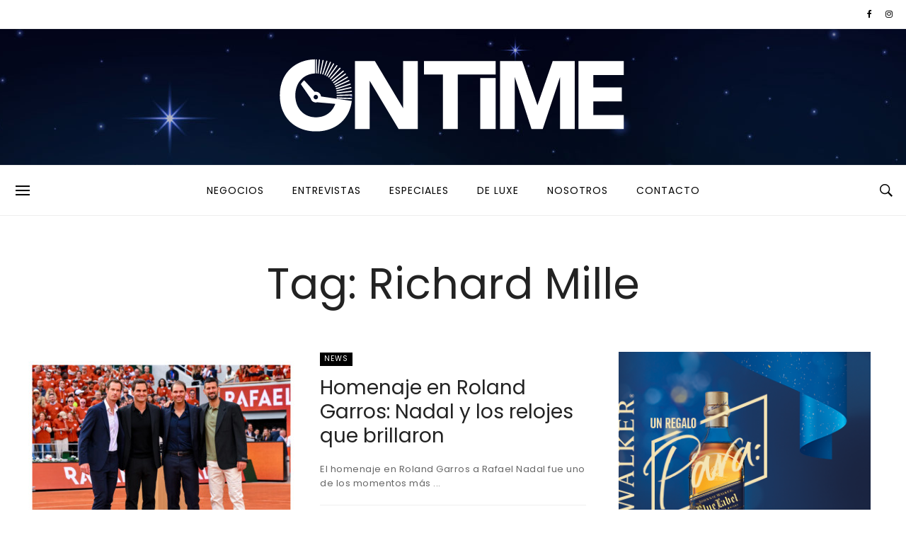

--- FILE ---
content_type: text/html; charset=UTF-8
request_url: https://www.ontimeditorial.com/tag/richard-mille/
body_size: 30417
content:
<!DOCTYPE html>
<html ⚡ lang="es">
<head>
<meta charset="UTF-8">
<meta name="viewport" content="width=device-width, initial-scale=1">
<script async src="https://cdn.ampproject.org/v0.js"></script>
<link rel="profile" href="https://gmpg.org/xfn/11">
<link rel="pingback" href="https://www.ontimeditorial.com/xmlrpc.php">
<script data-cfasync="false" data-no-defer="1" data-no-minify="1" data-no-optimize="1">var ewww_webp_supported=!1;function check_webp_feature(A,e){var w;e=void 0!==e?e:function(){},ewww_webp_supported?e(ewww_webp_supported):((w=new Image).onload=function(){ewww_webp_supported=0<w.width&&0<w.height,e&&e(ewww_webp_supported)},w.onerror=function(){e&&e(!1)},w.src="data:image/webp;base64,"+{alpha:"UklGRkoAAABXRUJQVlA4WAoAAAAQAAAAAAAAAAAAQUxQSAwAAAARBxAR/Q9ERP8DAABWUDggGAAAABQBAJ0BKgEAAQAAAP4AAA3AAP7mtQAAAA=="}[A])}check_webp_feature("alpha");</script><script data-cfasync="false" data-no-defer="1" data-no-minify="1" data-no-optimize="1">var Arrive=function(c,w){"use strict";if(c.MutationObserver&&"undefined"!=typeof HTMLElement){var r,a=0,u=(r=HTMLElement.prototype.matches||HTMLElement.prototype.webkitMatchesSelector||HTMLElement.prototype.mozMatchesSelector||HTMLElement.prototype.msMatchesSelector,{matchesSelector:function(e,t){return e instanceof HTMLElement&&r.call(e,t)},addMethod:function(e,t,r){var a=e[t];e[t]=function(){return r.length==arguments.length?r.apply(this,arguments):"function"==typeof a?a.apply(this,arguments):void 0}},callCallbacks:function(e,t){t&&t.options.onceOnly&&1==t.firedElems.length&&(e=[e[0]]);for(var r,a=0;r=e[a];a++)r&&r.callback&&r.callback.call(r.elem,r.elem);t&&t.options.onceOnly&&1==t.firedElems.length&&t.me.unbindEventWithSelectorAndCallback.call(t.target,t.selector,t.callback)},checkChildNodesRecursively:function(e,t,r,a){for(var i,n=0;i=e[n];n++)r(i,t,a)&&a.push({callback:t.callback,elem:i}),0<i.childNodes.length&&u.checkChildNodesRecursively(i.childNodes,t,r,a)},mergeArrays:function(e,t){var r,a={};for(r in e)e.hasOwnProperty(r)&&(a[r]=e[r]);for(r in t)t.hasOwnProperty(r)&&(a[r]=t[r]);return a},toElementsArray:function(e){return e=void 0!==e&&("number"!=typeof e.length||e===c)?[e]:e}}),e=(l.prototype.addEvent=function(e,t,r,a){a={target:e,selector:t,options:r,callback:a,firedElems:[]};return this._beforeAdding&&this._beforeAdding(a),this._eventsBucket.push(a),a},l.prototype.removeEvent=function(e){for(var t,r=this._eventsBucket.length-1;t=this._eventsBucket[r];r--)e(t)&&(this._beforeRemoving&&this._beforeRemoving(t),(t=this._eventsBucket.splice(r,1))&&t.length&&(t[0].callback=null))},l.prototype.beforeAdding=function(e){this._beforeAdding=e},l.prototype.beforeRemoving=function(e){this._beforeRemoving=e},l),t=function(i,n){var o=new e,l=this,s={fireOnAttributesModification:!1};return o.beforeAdding(function(t){var e=t.target;e!==c.document&&e!==c||(e=document.getElementsByTagName("html")[0]);var r=new MutationObserver(function(e){n.call(this,e,t)}),a=i(t.options);r.observe(e,a),t.observer=r,t.me=l}),o.beforeRemoving(function(e){e.observer.disconnect()}),this.bindEvent=function(e,t,r){t=u.mergeArrays(s,t);for(var a=u.toElementsArray(this),i=0;i<a.length;i++)o.addEvent(a[i],e,t,r)},this.unbindEvent=function(){var r=u.toElementsArray(this);o.removeEvent(function(e){for(var t=0;t<r.length;t++)if(this===w||e.target===r[t])return!0;return!1})},this.unbindEventWithSelectorOrCallback=function(r){var a=u.toElementsArray(this),i=r,e="function"==typeof r?function(e){for(var t=0;t<a.length;t++)if((this===w||e.target===a[t])&&e.callback===i)return!0;return!1}:function(e){for(var t=0;t<a.length;t++)if((this===w||e.target===a[t])&&e.selector===r)return!0;return!1};o.removeEvent(e)},this.unbindEventWithSelectorAndCallback=function(r,a){var i=u.toElementsArray(this);o.removeEvent(function(e){for(var t=0;t<i.length;t++)if((this===w||e.target===i[t])&&e.selector===r&&e.callback===a)return!0;return!1})},this},i=new function(){var s={fireOnAttributesModification:!1,onceOnly:!1,existing:!1};function n(e,t,r){return!(!u.matchesSelector(e,t.selector)||(e._id===w&&(e._id=a++),-1!=t.firedElems.indexOf(e._id)))&&(t.firedElems.push(e._id),!0)}var c=(i=new t(function(e){var t={attributes:!1,childList:!0,subtree:!0};return e.fireOnAttributesModification&&(t.attributes=!0),t},function(e,i){e.forEach(function(e){var t=e.addedNodes,r=e.target,a=[];null!==t&&0<t.length?u.checkChildNodesRecursively(t,i,n,a):"attributes"===e.type&&n(r,i)&&a.push({callback:i.callback,elem:r}),u.callCallbacks(a,i)})})).bindEvent;return i.bindEvent=function(e,t,r){t=void 0===r?(r=t,s):u.mergeArrays(s,t);var a=u.toElementsArray(this);if(t.existing){for(var i=[],n=0;n<a.length;n++)for(var o=a[n].querySelectorAll(e),l=0;l<o.length;l++)i.push({callback:r,elem:o[l]});if(t.onceOnly&&i.length)return r.call(i[0].elem,i[0].elem);setTimeout(u.callCallbacks,1,i)}c.call(this,e,t,r)},i},o=new function(){var a={};function i(e,t){return u.matchesSelector(e,t.selector)}var n=(o=new t(function(){return{childList:!0,subtree:!0}},function(e,r){e.forEach(function(e){var t=e.removedNodes,e=[];null!==t&&0<t.length&&u.checkChildNodesRecursively(t,r,i,e),u.callCallbacks(e,r)})})).bindEvent;return o.bindEvent=function(e,t,r){t=void 0===r?(r=t,a):u.mergeArrays(a,t),n.call(this,e,t,r)},o};d(HTMLElement.prototype),d(NodeList.prototype),d(HTMLCollection.prototype),d(HTMLDocument.prototype),d(Window.prototype);var n={};return s(i,n,"unbindAllArrive"),s(o,n,"unbindAllLeave"),n}function l(){this._eventsBucket=[],this._beforeAdding=null,this._beforeRemoving=null}function s(e,t,r){u.addMethod(t,r,e.unbindEvent),u.addMethod(t,r,e.unbindEventWithSelectorOrCallback),u.addMethod(t,r,e.unbindEventWithSelectorAndCallback)}function d(e){e.arrive=i.bindEvent,s(i,e,"unbindArrive"),e.leave=o.bindEvent,s(o,e,"unbindLeave")}}(window,void 0),ewww_webp_supported=!1;function check_webp_feature(e,t){var r;ewww_webp_supported?t(ewww_webp_supported):((r=new Image).onload=function(){ewww_webp_supported=0<r.width&&0<r.height,t(ewww_webp_supported)},r.onerror=function(){t(!1)},r.src="data:image/webp;base64,"+{alpha:"UklGRkoAAABXRUJQVlA4WAoAAAAQAAAAAAAAAAAAQUxQSAwAAAARBxAR/Q9ERP8DAABWUDggGAAAABQBAJ0BKgEAAQAAAP4AAA3AAP7mtQAAAA==",animation:"UklGRlIAAABXRUJQVlA4WAoAAAASAAAAAAAAAAAAQU5JTQYAAAD/////AABBTk1GJgAAAAAAAAAAAAAAAAAAAGQAAABWUDhMDQAAAC8AAAAQBxAREYiI/gcA"}[e])}function ewwwLoadImages(e){if(e){for(var t=document.querySelectorAll(".batch-image img, .image-wrapper a, .ngg-pro-masonry-item a, .ngg-galleria-offscreen-seo-wrapper a"),r=0,a=t.length;r<a;r++)ewwwAttr(t[r],"data-src",t[r].getAttribute("data-webp")),ewwwAttr(t[r],"data-thumbnail",t[r].getAttribute("data-webp-thumbnail"));for(var i=document.querySelectorAll("div.woocommerce-product-gallery__image"),r=0,a=i.length;r<a;r++)ewwwAttr(i[r],"data-thumb",i[r].getAttribute("data-webp-thumb"))}for(var n=document.querySelectorAll("video"),r=0,a=n.length;r<a;r++)ewwwAttr(n[r],"poster",e?n[r].getAttribute("data-poster-webp"):n[r].getAttribute("data-poster-image"));for(var o,l=document.querySelectorAll("img.ewww_webp_lazy_load"),r=0,a=l.length;r<a;r++)e&&(ewwwAttr(l[r],"data-lazy-srcset",l[r].getAttribute("data-lazy-srcset-webp")),ewwwAttr(l[r],"data-srcset",l[r].getAttribute("data-srcset-webp")),ewwwAttr(l[r],"data-lazy-src",l[r].getAttribute("data-lazy-src-webp")),ewwwAttr(l[r],"data-src",l[r].getAttribute("data-src-webp")),ewwwAttr(l[r],"data-orig-file",l[r].getAttribute("data-webp-orig-file")),ewwwAttr(l[r],"data-medium-file",l[r].getAttribute("data-webp-medium-file")),ewwwAttr(l[r],"data-large-file",l[r].getAttribute("data-webp-large-file")),null!=(o=l[r].getAttribute("srcset"))&&!1!==o&&o.includes("R0lGOD")&&ewwwAttr(l[r],"src",l[r].getAttribute("data-lazy-src-webp"))),l[r].className=l[r].className.replace(/\bewww_webp_lazy_load\b/,"");for(var s=document.querySelectorAll(".ewww_webp"),r=0,a=s.length;r<a;r++)e?(ewwwAttr(s[r],"srcset",s[r].getAttribute("data-srcset-webp")),ewwwAttr(s[r],"src",s[r].getAttribute("data-src-webp")),ewwwAttr(s[r],"data-orig-file",s[r].getAttribute("data-webp-orig-file")),ewwwAttr(s[r],"data-medium-file",s[r].getAttribute("data-webp-medium-file")),ewwwAttr(s[r],"data-large-file",s[r].getAttribute("data-webp-large-file")),ewwwAttr(s[r],"data-large_image",s[r].getAttribute("data-webp-large_image")),ewwwAttr(s[r],"data-src",s[r].getAttribute("data-webp-src"))):(ewwwAttr(s[r],"srcset",s[r].getAttribute("data-srcset-img")),ewwwAttr(s[r],"src",s[r].getAttribute("data-src-img"))),s[r].className=s[r].className.replace(/\bewww_webp\b/,"ewww_webp_loaded");window.jQuery&&jQuery.fn.isotope&&jQuery.fn.imagesLoaded&&(jQuery(".fusion-posts-container-infinite").imagesLoaded(function(){jQuery(".fusion-posts-container-infinite").hasClass("isotope")&&jQuery(".fusion-posts-container-infinite").isotope()}),jQuery(".fusion-portfolio:not(.fusion-recent-works) .fusion-portfolio-wrapper").imagesLoaded(function(){jQuery(".fusion-portfolio:not(.fusion-recent-works) .fusion-portfolio-wrapper").isotope()}))}function ewwwWebPInit(e){ewwwLoadImages(e),ewwwNggLoadGalleries(e),document.arrive(".ewww_webp",function(){ewwwLoadImages(e)}),document.arrive(".ewww_webp_lazy_load",function(){ewwwLoadImages(e)}),document.arrive("videos",function(){ewwwLoadImages(e)}),"loading"==document.readyState?document.addEventListener("DOMContentLoaded",ewwwJSONParserInit):("undefined"!=typeof galleries&&ewwwNggParseGalleries(e),ewwwWooParseVariations(e))}function ewwwAttr(e,t,r){null!=r&&!1!==r&&e.setAttribute(t,r)}function ewwwJSONParserInit(){"undefined"!=typeof galleries&&check_webp_feature("alpha",ewwwNggParseGalleries),check_webp_feature("alpha",ewwwWooParseVariations)}function ewwwWooParseVariations(e){if(e)for(var t=document.querySelectorAll("form.variations_form"),r=0,a=t.length;r<a;r++){var i=t[r].getAttribute("data-product_variations"),n=!1;try{for(var o in i=JSON.parse(i))void 0!==i[o]&&void 0!==i[o].image&&(void 0!==i[o].image.src_webp&&(i[o].image.src=i[o].image.src_webp,n=!0),void 0!==i[o].image.srcset_webp&&(i[o].image.srcset=i[o].image.srcset_webp,n=!0),void 0!==i[o].image.full_src_webp&&(i[o].image.full_src=i[o].image.full_src_webp,n=!0),void 0!==i[o].image.gallery_thumbnail_src_webp&&(i[o].image.gallery_thumbnail_src=i[o].image.gallery_thumbnail_src_webp,n=!0),void 0!==i[o].image.thumb_src_webp&&(i[o].image.thumb_src=i[o].image.thumb_src_webp,n=!0));n&&ewwwAttr(t[r],"data-product_variations",JSON.stringify(i))}catch(e){}}}function ewwwNggParseGalleries(e){if(e)for(var t in galleries){var r=galleries[t];galleries[t].images_list=ewwwNggParseImageList(r.images_list)}}function ewwwNggLoadGalleries(e){e&&document.addEventListener("ngg.galleria.themeadded",function(e,t){window.ngg_galleria._create_backup=window.ngg_galleria.create,window.ngg_galleria.create=function(e,t){var r=$(e).data("id");return galleries["gallery_"+r].images_list=ewwwNggParseImageList(galleries["gallery_"+r].images_list),window.ngg_galleria._create_backup(e,t)}})}function ewwwNggParseImageList(e){for(var t in e){var r=e[t];if(void 0!==r["image-webp"]&&(e[t].image=r["image-webp"],delete e[t]["image-webp"]),void 0!==r["thumb-webp"]&&(e[t].thumb=r["thumb-webp"],delete e[t]["thumb-webp"]),void 0!==r.full_image_webp&&(e[t].full_image=r.full_image_webp,delete e[t].full_image_webp),void 0!==r.srcsets)for(var a in r.srcsets)nggSrcset=r.srcsets[a],void 0!==r.srcsets[a+"-webp"]&&(e[t].srcsets[a]=r.srcsets[a+"-webp"],delete e[t].srcsets[a+"-webp"]);if(void 0!==r.full_srcsets)for(var i in r.full_srcsets)nggFSrcset=r.full_srcsets[i],void 0!==r.full_srcsets[i+"-webp"]&&(e[t].full_srcsets[i]=r.full_srcsets[i+"-webp"],delete e[t].full_srcsets[i+"-webp"])}return e}check_webp_feature("alpha",ewwwWebPInit);</script><meta name='robots' content='index, follow, max-image-preview:large, max-snippet:-1, max-video-preview:-1' />
	<style>img:is([sizes="auto" i], [sizes^="auto," i]) { contain-intrinsic-size: 3000px 1500px }</style>
	
	<!-- This site is optimized with the Yoast SEO plugin v25.9 - https://yoast.com/wordpress/plugins/seo/ -->
	<title>Richard Mille archivos - Ontime Editorial</title>
	<link rel="canonical" href="https://www.ontimeditorial.com/tag/richard-mille/" />
	<link rel="next" href="https://www.ontimeditorial.com/tag/richard-mille/page/2/" />
	<meta property="og:locale" content="es_ES" />
	<meta property="og:type" content="article" />
	<meta property="og:title" content="Richard Mille archivos - Ontime Editorial" />
	<meta property="og:url" content="https://www.ontimeditorial.com/tag/richard-mille/" />
	<meta property="og:site_name" content="Ontime Editorial" />
	<meta name="twitter:card" content="summary_large_image" />
	<script type="application/ld+json" class="yoast-schema-graph">{"@context":"https://schema.org","@graph":[{"@type":"CollectionPage","@id":"https://www.ontimeditorial.com/tag/richard-mille/","url":"https://www.ontimeditorial.com/tag/richard-mille/","name":"Richard Mille archivos - Ontime Editorial","isPartOf":{"@id":"https://www.ontimeditorial.com/#website"},"primaryImageOfPage":{"@id":"https://www.ontimeditorial.com/tag/richard-mille/#primaryimage"},"image":{"@id":"https://www.ontimeditorial.com/tag/richard-mille/#primaryimage"},"thumbnailUrl":"https://www.ontimeditorial.com/wp-content/uploads/2025/05/homenaje-a-roland-garros-1.jpg","breadcrumb":{"@id":"https://www.ontimeditorial.com/tag/richard-mille/#breadcrumb"},"inLanguage":"es"},{"@type":"ImageObject","inLanguage":"es","@id":"https://www.ontimeditorial.com/tag/richard-mille/#primaryimage","url":"https://www.ontimeditorial.com/wp-content/uploads/2025/05/homenaje-a-roland-garros-1.jpg","contentUrl":"https://www.ontimeditorial.com/wp-content/uploads/2025/05/homenaje-a-roland-garros-1.jpg","width":1200,"height":900},{"@type":"BreadcrumbList","@id":"https://www.ontimeditorial.com/tag/richard-mille/#breadcrumb","itemListElement":[{"@type":"ListItem","position":1,"name":"Portada","item":"https://www.ontimeditorial.com/"},{"@type":"ListItem","position":2,"name":"Richard Mille"}]},{"@type":"WebSite","@id":"https://www.ontimeditorial.com/#website","url":"https://www.ontimeditorial.com/","name":"Ontime Editorial","description":"Relojes, lujo y Tecnología","potentialAction":[{"@type":"SearchAction","target":{"@type":"EntryPoint","urlTemplate":"https://www.ontimeditorial.com/?s={search_term_string}"},"query-input":{"@type":"PropertyValueSpecification","valueRequired":true,"valueName":"search_term_string"}}],"inLanguage":"es"}]}</script>
	<!-- / Yoast SEO plugin. -->


<link rel='dns-prefetch' href='//www.googletagmanager.com' />
<link rel='dns-prefetch' href='//fonts.googleapis.com' />
<link rel='dns-prefetch' href='//hcaptcha.com' />
<link rel="alternate" type="application/rss+xml" title="Ontime Editorial &raquo; Feed" href="https://www.ontimeditorial.com/feed/" />
<link rel="alternate" type="application/rss+xml" title="Ontime Editorial &raquo; Feed de los comentarios" href="https://www.ontimeditorial.com/comments/feed/" />
<script type="text/javascript" id="wpp-js" src="https://www.ontimeditorial.com/wp-content/plugins/wordpress-popular-posts/assets/js/wpp.min.js?ver=7.3.3" data-sampling="0" data-sampling-rate="100" data-api-url="https://www.ontimeditorial.com/wp-json/wordpress-popular-posts" data-post-id="0" data-token="f79ab697e9" data-lang="0" data-debug="0"></script>
<link rel="icon" href="" sizes="32x32" /><link rel="icon" href="" sizes="64x64" /><link rel="apple-touch-icon-precomposed" href="" /><meta name="msapplication-TileImage" content="" /><link rel="alternate" type="application/rss+xml" title="Ontime Editorial &raquo; Etiqueta Richard Mille del feed" href="https://www.ontimeditorial.com/tag/richard-mille/feed/" />
<script type="text/javascript">
/* <![CDATA[ */
window._wpemojiSettings = {"baseUrl":"https:\/\/s.w.org\/images\/core\/emoji\/16.0.1\/72x72\/","ext":".png","svgUrl":"https:\/\/s.w.org\/images\/core\/emoji\/16.0.1\/svg\/","svgExt":".svg","source":{"concatemoji":"https:\/\/www.ontimeditorial.com\/wp-includes\/js\/wp-emoji-release.min.js"}};
/*! This file is auto-generated */
!function(s,n){var o,i,e;function c(e){try{var t={supportTests:e,timestamp:(new Date).valueOf()};sessionStorage.setItem(o,JSON.stringify(t))}catch(e){}}function p(e,t,n){e.clearRect(0,0,e.canvas.width,e.canvas.height),e.fillText(t,0,0);var t=new Uint32Array(e.getImageData(0,0,e.canvas.width,e.canvas.height).data),a=(e.clearRect(0,0,e.canvas.width,e.canvas.height),e.fillText(n,0,0),new Uint32Array(e.getImageData(0,0,e.canvas.width,e.canvas.height).data));return t.every(function(e,t){return e===a[t]})}function u(e,t){e.clearRect(0,0,e.canvas.width,e.canvas.height),e.fillText(t,0,0);for(var n=e.getImageData(16,16,1,1),a=0;a<n.data.length;a++)if(0!==n.data[a])return!1;return!0}function f(e,t,n,a){switch(t){case"flag":return n(e,"\ud83c\udff3\ufe0f\u200d\u26a7\ufe0f","\ud83c\udff3\ufe0f\u200b\u26a7\ufe0f")?!1:!n(e,"\ud83c\udde8\ud83c\uddf6","\ud83c\udde8\u200b\ud83c\uddf6")&&!n(e,"\ud83c\udff4\udb40\udc67\udb40\udc62\udb40\udc65\udb40\udc6e\udb40\udc67\udb40\udc7f","\ud83c\udff4\u200b\udb40\udc67\u200b\udb40\udc62\u200b\udb40\udc65\u200b\udb40\udc6e\u200b\udb40\udc67\u200b\udb40\udc7f");case"emoji":return!a(e,"\ud83e\udedf")}return!1}function g(e,t,n,a){var r="undefined"!=typeof WorkerGlobalScope&&self instanceof WorkerGlobalScope?new OffscreenCanvas(300,150):s.createElement("canvas"),o=r.getContext("2d",{willReadFrequently:!0}),i=(o.textBaseline="top",o.font="600 32px Arial",{});return e.forEach(function(e){i[e]=t(o,e,n,a)}),i}function t(e){var t=s.createElement("script");t.src=e,t.defer=!0,s.head.appendChild(t)}"undefined"!=typeof Promise&&(o="wpEmojiSettingsSupports",i=["flag","emoji"],n.supports={everything:!0,everythingExceptFlag:!0},e=new Promise(function(e){s.addEventListener("DOMContentLoaded",e,{once:!0})}),new Promise(function(t){var n=function(){try{var e=JSON.parse(sessionStorage.getItem(o));if("object"==typeof e&&"number"==typeof e.timestamp&&(new Date).valueOf()<e.timestamp+604800&&"object"==typeof e.supportTests)return e.supportTests}catch(e){}return null}();if(!n){if("undefined"!=typeof Worker&&"undefined"!=typeof OffscreenCanvas&&"undefined"!=typeof URL&&URL.createObjectURL&&"undefined"!=typeof Blob)try{var e="postMessage("+g.toString()+"("+[JSON.stringify(i),f.toString(),p.toString(),u.toString()].join(",")+"));",a=new Blob([e],{type:"text/javascript"}),r=new Worker(URL.createObjectURL(a),{name:"wpTestEmojiSupports"});return void(r.onmessage=function(e){c(n=e.data),r.terminate(),t(n)})}catch(e){}c(n=g(i,f,p,u))}t(n)}).then(function(e){for(var t in e)n.supports[t]=e[t],n.supports.everything=n.supports.everything&&n.supports[t],"flag"!==t&&(n.supports.everythingExceptFlag=n.supports.everythingExceptFlag&&n.supports[t]);n.supports.everythingExceptFlag=n.supports.everythingExceptFlag&&!n.supports.flag,n.DOMReady=!1,n.readyCallback=function(){n.DOMReady=!0}}).then(function(){return e}).then(function(){var e;n.supports.everything||(n.readyCallback(),(e=n.source||{}).concatemoji?t(e.concatemoji):e.wpemoji&&e.twemoji&&(t(e.twemoji),t(e.wpemoji)))}))}((window,document),window._wpemojiSettings);
/* ]]> */
</script>
<style id='wp-emoji-styles-inline-css' type='text/css'>

	img.wp-smiley, img.emoji {
		display: inline !important;
		border: none !important;
		box-shadow: none !important;
		height: 1em !important;
		width: 1em !important;
		margin: 0 0.07em !important;
		vertical-align: -0.1em !important;
		background: none !important;
		padding: 0 !important;
	}
</style>
<link rel='stylesheet' id='wp-block-library-css' href='https://www.ontimeditorial.com/wp-includes/css/dist/block-library/style.min.css?ver=120a8b8aea423ade898422274ad81422' type='text/css' media='all' />
<style id='classic-theme-styles-inline-css' type='text/css'>
/*! This file is auto-generated */
.wp-block-button__link{color:#fff;background-color:#32373c;border-radius:9999px;box-shadow:none;text-decoration:none;padding:calc(.667em + 2px) calc(1.333em + 2px);font-size:1.125em}.wp-block-file__button{background:#32373c;color:#fff;text-decoration:none}
</style>
<style id='global-styles-inline-css' type='text/css'>
:root{--wp--preset--aspect-ratio--square: 1;--wp--preset--aspect-ratio--4-3: 4/3;--wp--preset--aspect-ratio--3-4: 3/4;--wp--preset--aspect-ratio--3-2: 3/2;--wp--preset--aspect-ratio--2-3: 2/3;--wp--preset--aspect-ratio--16-9: 16/9;--wp--preset--aspect-ratio--9-16: 9/16;--wp--preset--color--black: #000000;--wp--preset--color--cyan-bluish-gray: #abb8c3;--wp--preset--color--white: #ffffff;--wp--preset--color--pale-pink: #f78da7;--wp--preset--color--vivid-red: #cf2e2e;--wp--preset--color--luminous-vivid-orange: #ff6900;--wp--preset--color--luminous-vivid-amber: #fcb900;--wp--preset--color--light-green-cyan: #7bdcb5;--wp--preset--color--vivid-green-cyan: #00d084;--wp--preset--color--pale-cyan-blue: #8ed1fc;--wp--preset--color--vivid-cyan-blue: #0693e3;--wp--preset--color--vivid-purple: #9b51e0;--wp--preset--gradient--vivid-cyan-blue-to-vivid-purple: linear-gradient(135deg,rgba(6,147,227,1) 0%,rgb(155,81,224) 100%);--wp--preset--gradient--light-green-cyan-to-vivid-green-cyan: linear-gradient(135deg,rgb(122,220,180) 0%,rgb(0,208,130) 100%);--wp--preset--gradient--luminous-vivid-amber-to-luminous-vivid-orange: linear-gradient(135deg,rgba(252,185,0,1) 0%,rgba(255,105,0,1) 100%);--wp--preset--gradient--luminous-vivid-orange-to-vivid-red: linear-gradient(135deg,rgba(255,105,0,1) 0%,rgb(207,46,46) 100%);--wp--preset--gradient--very-light-gray-to-cyan-bluish-gray: linear-gradient(135deg,rgb(238,238,238) 0%,rgb(169,184,195) 100%);--wp--preset--gradient--cool-to-warm-spectrum: linear-gradient(135deg,rgb(74,234,220) 0%,rgb(151,120,209) 20%,rgb(207,42,186) 40%,rgb(238,44,130) 60%,rgb(251,105,98) 80%,rgb(254,248,76) 100%);--wp--preset--gradient--blush-light-purple: linear-gradient(135deg,rgb(255,206,236) 0%,rgb(152,150,240) 100%);--wp--preset--gradient--blush-bordeaux: linear-gradient(135deg,rgb(254,205,165) 0%,rgb(254,45,45) 50%,rgb(107,0,62) 100%);--wp--preset--gradient--luminous-dusk: linear-gradient(135deg,rgb(255,203,112) 0%,rgb(199,81,192) 50%,rgb(65,88,208) 100%);--wp--preset--gradient--pale-ocean: linear-gradient(135deg,rgb(255,245,203) 0%,rgb(182,227,212) 50%,rgb(51,167,181) 100%);--wp--preset--gradient--electric-grass: linear-gradient(135deg,rgb(202,248,128) 0%,rgb(113,206,126) 100%);--wp--preset--gradient--midnight: linear-gradient(135deg,rgb(2,3,129) 0%,rgb(40,116,252) 100%);--wp--preset--font-size--small: 13px;--wp--preset--font-size--medium: 20px;--wp--preset--font-size--large: 36px;--wp--preset--font-size--x-large: 42px;--wp--preset--spacing--20: 0.44rem;--wp--preset--spacing--30: 0.67rem;--wp--preset--spacing--40: 1rem;--wp--preset--spacing--50: 1.5rem;--wp--preset--spacing--60: 2.25rem;--wp--preset--spacing--70: 3.38rem;--wp--preset--spacing--80: 5.06rem;--wp--preset--shadow--natural: 6px 6px 9px rgba(0, 0, 0, 0.2);--wp--preset--shadow--deep: 12px 12px 50px rgba(0, 0, 0, 0.4);--wp--preset--shadow--sharp: 6px 6px 0px rgba(0, 0, 0, 0.2);--wp--preset--shadow--outlined: 6px 6px 0px -3px rgba(255, 255, 255, 1), 6px 6px rgba(0, 0, 0, 1);--wp--preset--shadow--crisp: 6px 6px 0px rgba(0, 0, 0, 1);}:where(.is-layout-flex){gap: 0.5em;}:where(.is-layout-grid){gap: 0.5em;}body .is-layout-flex{display: flex;}.is-layout-flex{flex-wrap: wrap;align-items: center;}.is-layout-flex > :is(*, div){margin: 0;}body .is-layout-grid{display: grid;}.is-layout-grid > :is(*, div){margin: 0;}:where(.wp-block-columns.is-layout-flex){gap: 2em;}:where(.wp-block-columns.is-layout-grid){gap: 2em;}:where(.wp-block-post-template.is-layout-flex){gap: 1.25em;}:where(.wp-block-post-template.is-layout-grid){gap: 1.25em;}.has-black-color{color: var(--wp--preset--color--black) !important;}.has-cyan-bluish-gray-color{color: var(--wp--preset--color--cyan-bluish-gray) !important;}.has-white-color{color: var(--wp--preset--color--white) !important;}.has-pale-pink-color{color: var(--wp--preset--color--pale-pink) !important;}.has-vivid-red-color{color: var(--wp--preset--color--vivid-red) !important;}.has-luminous-vivid-orange-color{color: var(--wp--preset--color--luminous-vivid-orange) !important;}.has-luminous-vivid-amber-color{color: var(--wp--preset--color--luminous-vivid-amber) !important;}.has-light-green-cyan-color{color: var(--wp--preset--color--light-green-cyan) !important;}.has-vivid-green-cyan-color{color: var(--wp--preset--color--vivid-green-cyan) !important;}.has-pale-cyan-blue-color{color: var(--wp--preset--color--pale-cyan-blue) !important;}.has-vivid-cyan-blue-color{color: var(--wp--preset--color--vivid-cyan-blue) !important;}.has-vivid-purple-color{color: var(--wp--preset--color--vivid-purple) !important;}.has-black-background-color{background-color: var(--wp--preset--color--black) !important;}.has-cyan-bluish-gray-background-color{background-color: var(--wp--preset--color--cyan-bluish-gray) !important;}.has-white-background-color{background-color: var(--wp--preset--color--white) !important;}.has-pale-pink-background-color{background-color: var(--wp--preset--color--pale-pink) !important;}.has-vivid-red-background-color{background-color: var(--wp--preset--color--vivid-red) !important;}.has-luminous-vivid-orange-background-color{background-color: var(--wp--preset--color--luminous-vivid-orange) !important;}.has-luminous-vivid-amber-background-color{background-color: var(--wp--preset--color--luminous-vivid-amber) !important;}.has-light-green-cyan-background-color{background-color: var(--wp--preset--color--light-green-cyan) !important;}.has-vivid-green-cyan-background-color{background-color: var(--wp--preset--color--vivid-green-cyan) !important;}.has-pale-cyan-blue-background-color{background-color: var(--wp--preset--color--pale-cyan-blue) !important;}.has-vivid-cyan-blue-background-color{background-color: var(--wp--preset--color--vivid-cyan-blue) !important;}.has-vivid-purple-background-color{background-color: var(--wp--preset--color--vivid-purple) !important;}.has-black-border-color{border-color: var(--wp--preset--color--black) !important;}.has-cyan-bluish-gray-border-color{border-color: var(--wp--preset--color--cyan-bluish-gray) !important;}.has-white-border-color{border-color: var(--wp--preset--color--white) !important;}.has-pale-pink-border-color{border-color: var(--wp--preset--color--pale-pink) !important;}.has-vivid-red-border-color{border-color: var(--wp--preset--color--vivid-red) !important;}.has-luminous-vivid-orange-border-color{border-color: var(--wp--preset--color--luminous-vivid-orange) !important;}.has-luminous-vivid-amber-border-color{border-color: var(--wp--preset--color--luminous-vivid-amber) !important;}.has-light-green-cyan-border-color{border-color: var(--wp--preset--color--light-green-cyan) !important;}.has-vivid-green-cyan-border-color{border-color: var(--wp--preset--color--vivid-green-cyan) !important;}.has-pale-cyan-blue-border-color{border-color: var(--wp--preset--color--pale-cyan-blue) !important;}.has-vivid-cyan-blue-border-color{border-color: var(--wp--preset--color--vivid-cyan-blue) !important;}.has-vivid-purple-border-color{border-color: var(--wp--preset--color--vivid-purple) !important;}.has-vivid-cyan-blue-to-vivid-purple-gradient-background{background: var(--wp--preset--gradient--vivid-cyan-blue-to-vivid-purple) !important;}.has-light-green-cyan-to-vivid-green-cyan-gradient-background{background: var(--wp--preset--gradient--light-green-cyan-to-vivid-green-cyan) !important;}.has-luminous-vivid-amber-to-luminous-vivid-orange-gradient-background{background: var(--wp--preset--gradient--luminous-vivid-amber-to-luminous-vivid-orange) !important;}.has-luminous-vivid-orange-to-vivid-red-gradient-background{background: var(--wp--preset--gradient--luminous-vivid-orange-to-vivid-red) !important;}.has-very-light-gray-to-cyan-bluish-gray-gradient-background{background: var(--wp--preset--gradient--very-light-gray-to-cyan-bluish-gray) !important;}.has-cool-to-warm-spectrum-gradient-background{background: var(--wp--preset--gradient--cool-to-warm-spectrum) !important;}.has-blush-light-purple-gradient-background{background: var(--wp--preset--gradient--blush-light-purple) !important;}.has-blush-bordeaux-gradient-background{background: var(--wp--preset--gradient--blush-bordeaux) !important;}.has-luminous-dusk-gradient-background{background: var(--wp--preset--gradient--luminous-dusk) !important;}.has-pale-ocean-gradient-background{background: var(--wp--preset--gradient--pale-ocean) !important;}.has-electric-grass-gradient-background{background: var(--wp--preset--gradient--electric-grass) !important;}.has-midnight-gradient-background{background: var(--wp--preset--gradient--midnight) !important;}.has-small-font-size{font-size: var(--wp--preset--font-size--small) !important;}.has-medium-font-size{font-size: var(--wp--preset--font-size--medium) !important;}.has-large-font-size{font-size: var(--wp--preset--font-size--large) !important;}.has-x-large-font-size{font-size: var(--wp--preset--font-size--x-large) !important;}
:where(.wp-block-post-template.is-layout-flex){gap: 1.25em;}:where(.wp-block-post-template.is-layout-grid){gap: 1.25em;}
:where(.wp-block-columns.is-layout-flex){gap: 2em;}:where(.wp-block-columns.is-layout-grid){gap: 2em;}
:root :where(.wp-block-pullquote){font-size: 1.5em;line-height: 1.6;}
</style>
<link rel='stylesheet' id='contact-form-7-css' href='https://www.ontimeditorial.com/wp-content/plugins/contact-form-7/includes/css/styles.css?ver=6.1.1' type='text/css' media='all' />
<link rel='stylesheet' id='wordpress-popular-posts-css-css' href='https://www.ontimeditorial.com/wp-content/plugins/wordpress-popular-posts/assets/css/wpp.css?ver=7.3.3' type='text/css' media='all' />
<link rel='stylesheet' id='df_typo_font-css' href='//fonts.googleapis.com/css?family=Poppins%3A400normal%7CPoppins%3A600normal%7C&#038;subset=latin&#038;ver=120a8b8aea423ade898422274ad81422' type='text/css' media='all' />
<link rel='stylesheet' id='custom-style-css' href='https://www.ontimeditorial.com/wp-content/themes/onfleek/inc/df-core/asset/css/custom-style.css?ver=120a8b8aea423ade898422274ad81422' type='text/css' media='all' />
<style id='custom-style-inline-css' type='text/css'>
.df-bg{background-color:#fff}.main-blocks.style-7 .df-shortcode-blocks-main-inner{background:#fff}#df-archive-wrapper .boxed,.df-content-boxed .boxed,.df-content-frame .boxed,.infinite-loader,.pre-loader{background-color:#fff}.tagcloud a:hover{background-color:#fff}.container.df-bg-content{background-color:#fff}.df-wrapper-inner{background-color:#fff}#search{background-color:rgba(255,255,255,.95)}#df-content-wrapper.df-content-full{background:#fff}
.df-header-1 .boxed .df-navbar-left{position:relative}.df-header-1 .df-logo-inner{padding:40px 0 40px 0}.df-header-1 .df-logo-wrap{background-image:url(https://www.ontimeditorial.com/wp-content/uploads/2025/12/otxmas.jpg);background-position:center top;background-repeat:no-repeat;background-attachment:fixed;background-color:#000;background-size:auto}.df-header-1 #megadropdown{background-color:#fff;border-top:1px solid #eee;border-bottom:1px solid #eee}.df-header-1 #megadropdown li a,.df-header-1 #megadropdown #df-primary-menu-megadropdown>li>a{color:#000}.df-header-1 #megadropdown li a:hover,.df-header-1 #megadropdown #df-primary-menu-megadropdown>li>a:hover{color:#bababa}.df-header-1 .df-top-bar{background-color:#fff;border-bottom:1px solid #eee}.df-header-1 .df-top-bar a{color:#000}.df-header-1 .df-top-bar a:hover{color:#bababa}.df-header-2 .boxed .df-navbar-left{position:relative}.df-header-2 .df-logo-inner{padding:40px 0 40px 0}.df-header-2 .df-logo-wrap{background-color:#000}.df-header-2 #megadropdown{background-color:#eee;border-top:0 solid #eee;border-bottom:0 solid #eee}.df-header-2 #megadropdown li a,.df-header-2 #megadropdown #df-primary-menu-megadropdown>li>a{color:#000}.df-header-2 #megadropdown li a:hover,.df-header-2 #megadropdown #df-primary-menu-megadropdown>li>a:hover{color:#bababab}.df-header-2 .df-top-bar{background-color:#121516;border-bottom:1px none #000}.df-header-2 .df-top-bar a{color:#fff}.df-header-2 .df-top-bar a:hover{color:#bababa}.df-header-3 .df-navbar-left{position:relative}.df-header-3 .df-header-logo{padding:36px 0 30px 0}.df-header-3 .df-logo-section-header-3{background-color:#121516}.df-ads{margin:36px 0 30px 0!important}.df-header-3 #megadropdown li a,.df-header-3 #megadropdown #df-primary-menu-megadropdown>li>a{color:#000}.df-header-3 #megadropdown li a:hover,.df-header-3 #megadropdown #df-primary-menu-megadropdown>li>a:hover{color:#bababa}.df-header-3 #megadropdown{background-color:#f8f8f8;border-top:1px none #4c4c4c;border-bottom:1px none #4c4c4c}.df-header-3 #megadropdown li a,.df-header-3 #megadropdown #df-primary-menu-megadropdown>li>a{color:#000}.df-header-3 #megadropdown li a:hover,.df-header-3 #megadropdown #df-primary-menu-megadropdown>li>a:hover{color:#bababa}.df-header-3 .df-top-bar{background-color:#121516;border-bottom:1px solid #2d2d2d}.df-header-3 .df-top-bar a{color:#fff}.df-header-3 .df-top-bar a:hover{color:#bababa}.df-header-4 .df-navbar-background{background-color:#121516}.df-header-4 .boxed .df-navbar-left{position:relative}.df-header-4 #megadropdown.boxed .df-navbar-right,.df-header-4 #megadropdown.header-4-full .df-navbar-right{top:5px}.df-header-4 #megadropdown{background-color:#121516!important;padding-top:5px;padding-bottom:5px}.df-header-4 #megadropdown li a,.df-header-4 #megadropdown #df-primary-menu-megadropdown>li>a{color:#fff}.df-header-4 #megadropdown li a:hover,.df-header-4 #megadropdown #df-primary-menu-megadropdown>li>a:hover{color:#bababa}.df-header-4 #megadropdown.header-4-full ul.dropdown-menu.ul-0,.df-header-4 #megadropdown.header-4-fullboxed ul.dropdown-menu.ul-0{margin-top:0}.df-header-4 #megadropdown{background-color:#f8f8f8;border-top:1px none #fff;border-bottom:1px none #fff}.df-header-4 #megadropdown li a,.df-header-4 #megadropdown #df-primary-menu-megadropdown>li>a{color:#fff}.df-header-4 #megadropdown li a:hover,.df-header-4 #megadropdown #df-primary-menu-megadropdown>li>a:hover{color:#bababa}.df-header-4 .df-top-bar{background-color:#23282d;border-bottom:1px none #2d2d2d}.df-header-4 .df-top-bar a{color:#fff}.df-header-4 .df-top-bar a:hover{color:#bcbcbc}#df-header-wrapper.df-header-5 .df-header-trans #container-menu ul>li.menu-item.df-md-menuitem>a{height:calc(70px + 1px + 1px)}#df-header-wrapper.df-header-5.df-navbar-transparent-light .df-header-trans #container-menu ul>li>a{color:#fff}#df-header-wrapper.df-header-5.df-navbar-transparent-light .df-header-trans #container-menu ul>li>a:hover{color:#ccc}#df-header-wrapper.df-header-5.df-navbar-transparent-light .df-header-trans #top-navbar ul.df-top-bar-left>li>a{color:#fff}#df-header-wrapper.df-header-5.df-navbar-transparent-light .df-header-trans #top-navbar ul.df-top-bar-left>li>a:hover{color:#ccc}#df-header-wrapper.df-header-5.df-navbar-transparent-light .df-header-trans #top-navbar .topbar-inner-wrapper{border-bottom:1px solid rgba(255,255,255,.6)}#df-header-wrapper.df-header-5.df-navbar-transparent-dark .df-header-trans #container-menu ul>li>a{color:#000}#df-header-wrapper.df-header-5.df-navbar-transparent-dark .df-header-trans #container-menu ul>li>a:hover{color:#777777}#df-header-wrapper.df-header-5.df-navbar-transparent-dark .df-header-trans #top-navbar ul.df-top-bar-left>li>a{color:#000}#df-header-wrapper.df-header-5.df-navbar-transparent-dark .df-header-trans #top-navbar ul.df-top-bar-left>li>a:hover{color:#777777}#df-header-wrapper.df-header-5 .df-header-trans .boxed .df-navbar-left{position:relative}#df-header-wrapper.df-header-5.df-navbar-transparent-dark .df-header-trans #top-navbar .topbar-inner-wrapper{border-bottom:1px solid rgba(0,0,0,.6)}#df-header-wrapper.df-header-5 .df-header-trans .header-5-full .df-navbar-left,#df-header-wrapper.df-header-5 .df-header-trans .header-5-full .df-navbar-right{margin-top:1px;margin-bottom:1px}#df-header-wrapper.df-header-6 .df-header-trans #container-menu ul>li.menu-item.df-md-menuitem>a{height:calc(70px + 1px + 1px)}.df-header-6 .df-header-trans #megadropdown .df-navbar-left,.df-header-6 .df-header-trans #megadropdown .df-navbar-right{padding-top:1px;padding-bottom:1px}#df-header-wrapper.df-header-6 .df-header-trans .df-navbar-left{position:relative}#df-header-wrapper.df-header-6.df-navbar-transparent-light .df-header-trans #container-menu ul>li>a{color:#fff}#df-header-wrapper.df-header-6.df-navbar-transparent-light .df-header-trans #container-menu ul>li>a:hover{color:#ccc}#df-header-wrapper.df-header-6.df-navbar-transparent-dark .df-header-trans #container-menu ul>li>a{color:#000}#df-header-wrapper.df-header-6.df-navbar-transparent-dark .df-header-trans #container-menu ul>li>a:hover{color:#777777}#df-header-wrapper.df-header-6.df-navbar-transparent-light .df-header-trans #top-navbar ul.df-top-bar-left>li>a{color:#fff}#df-header-wrapper.df-header-6.df-navbar-transparent-light .df-header-trans #top-navbar ul.df-top-bar-left>li>a:hover{color:#ccc}#df-header-wrapper.df-header-6.df-navbar-transparent-dark .df-header-trans #top-navbar ul.df-top-bar-left>li>a{color:#000}#df-header-wrapper.df-header-6.df-navbar-transparent-dark .df-header-trans #top-navbar ul.df-top-bar-left>li>a:hover{color:#777777}#df-header-wrapper.df-header-6.df-navbar-transparent-light .df-header-trans #top-navbar .topbar-inner-wrapper,#df-header-wrapper.df-header-6.df-navbar-transparent-light .df-header-trans #megadropdown .df-menu-border{border-top:1px solid rgba(255,255,255,.6);border-left:1px solid rgba(255,255,255,.6);border-right:1px solid rgba(255,255,255,.6)}#df-header-wrapper.df-header-6.df-navbar-transparent-light .df-header-trans #megadropdown .df-menu-border{border-bottom:1px solid rgba(255,255,255,.6)}#df-header-wrapper.df-header-6.df-navbar-transparent-dark .df-header-trans #top-navbar .topbar-inner-wrapper,#df-header-wrapper.df-header-6.df-navbar-transparent-dark .df-header-trans #megadropdown .df-menu-border{border-top:1px solid rgba(0,0,0,.6);border-left:1px solid rgba(0,0,0,.6);border-right:1px solid rgba(0,0,0,.6)}#df-header-wrapper.df-header-6.df-navbar-transparent-dark .df-header-trans #megadropdown .df-menu-border{border-bottom:1px solid rgba(0,0,0,.6)}#df-sticky-nav.sticky-animation{background-color:#f8f8f8}#df-sticky-nav .more-social-sticky{background-color:#f8f8f8}#df-sticky-nav.sticky-animation a{color:#000}#df-sticky-nav.sticky-animation a:hover{color:#ccc}
.df-header .df-top-bar li a{font-family:Poppins,serif;font-weight:400;font-style:normal;text-transform:uppercase;font-size:12px;line-height:14px;letter-spacing:1px}.df-header .df-top-bar .dropdown-menu.df-dropdown-top-bar,.df-header .df-top-bar .dropdown-menu.df-dropdown-top-bar-right{background-color:#fff;border:2px solid #efefef}.df-header .df-top-bar .dropdown-menu li a{font-family:Poppins,serif;font-weight:400;font-style:normal;text-transform:uppercase;font-size:12px;line-height:12px;letter-spacing:1px;color:#999999}.df-header .df-top-bar .dropdown-menu li a:hover{color:#000}#megadropdown .nav li a,#megadropdown-sticky .nav li a{font-family:Poppins,serif;font-weight:400;font-style:normal;text-transform:uppercase;font-size:14px;line-height:18px;letter-spacing:1px}#megadropdown .nav .dropdown-menu li a,#megadropdown-sticky .nav .dropdown-menu li a{font-family:Poppins,serif;font-weight:400;font-style:normal;text-transform:uppercase;font-size:12px;line-height:16px;letter-spacing:1px;color:#999999}#df-header-wrapper.df-header-5.df-navbar-transparent-light .df-header-trans #megadropdown .nav .dropdown-menu li a,#df-header-wrapper.df-header-5.df-navbar-transparent-dark .df-header-trans #megadropdown .nav .dropdown-menu li a,#df-header-wrapper.df-header-6.df-navbar-transparent-light .df-header-trans #megadropdown .nav .dropdown-menu li a,#df-header-wrapper.df-header-6.df-navbar-transparent-dark .df-header-trans #megadropdown .nav .dropdown-menu li a{color:#999999}#df-header-wrapper.df-header #megadropdown .df-subcat-stack .nav.nav-stacked.df-megamenu-nav-sub li.active a,#df-header-wrapper.df-header #megadropdown .df-subcat-pills .nav.nav-pills.df-megamenu-nav-sub li.active a,#df-header-wrapper.df-header-5.df-navbar-transparent-light .df-header-trans #megadropdown .nav.df-megamenu-nav-sub li.active a,#df-header-wrapper.df-header-5.df-navbar-transparent-dark .df-header-trans #megadropdown .nav.df-megamenu-nav-sub li.active a,#df-header-wrapper.df-header-6.df-navbar-transparent-light .df-header-trans #megadropdown .nav.df-megamenu-nav-sub li.active a,#df-header-wrapper.df-header-6.df-navbar-transparent-dark .df-header-trans #megadropdown .nav.df-megamenu-nav-sub li.active a,#df-header-wrapper.df-header-5.df-navbar-transparent-light .df-header-trans #megadropdown .nav.df-megamenu-nav-sub li a:hover,#df-header-wrapper.df-header-5.df-navbar-transparent-dark .df-header-trans #megadropdown .nav.df-megamenu-nav-sub li a:hover,#df-header-wrapper.df-header-6.df-navbar-transparent-light .df-header-trans #megadropdown .nav.df-megamenu-nav-sub li a:hover,#df-header-wrapper.df-header-6.df-navbar-transparent-dark .df-header-trans #megadropdown .nav.df-megamenu-nav-sub li a:hover
#df-header-wrapper.df-header-5.df-navbar-transparent-light .df-header-trans #megadropdown .nav .dropdown-menu li a:hover,#df-header-wrapper.df-header-5.df-navbar-transparent-dark .df-header-trans #megadropdown .nav .dropdown-menu li a:hover,#df-header-wrapper.df-header-6.df-navbar-transparent-light .df-header-trans #megadropdown .nav .dropdown-menu li a:hover,#df-header-wrapper.df-header-6.df-navbar-transparent-dark .df-header-trans #megadropdown .nav .dropdown-menu li a:hover,#megadropdown .nav .dropdown-menu li a:hover,#megadropdown .nav li a:hover .megamenu-item-title,#megadropdown-sticky .nav .dropdown-menu li a:hover,#megadropdown-sticky .nav li a:hover .megamenu-item-title{color:#000}#megadropdown .df-subcat-stack .df-megamenu-nav-sub.section-sub-stack li a:hover:after,#megadropdown-sticky .df-subcat-stack .df-megamenu-nav-sub.section-sub-stack li a:hover:after{border-color:#000}#megadropdown .nav .dropdown-menu,#megadropdown .nav>.df-is-megamenu .dropdown-menu .list_megamenu,#megadropdown-sticky .nav .dropdown-menu,#megadropdown-sticky .nav>.df-is-megamenu .dropdown-menu .list_megamenu{background-color:#fff;border:2px solid #efefef}#megadropdown .nav li a .megamenu-item-title,#megadropdown-sticky .nav li a .megamenu-item-title{font-size:12px}
.df-container-footer,.df-container-footer:nth-of-type(1){background-color:#0b141a}.df-container-subfooter{background-color:#0d181f}div.widget .widget-blocks.style-7 .df-shortcode-blocks-main-inner{background-color:#0b141a}.df-container-footer:nth-of-type(1){border-top:1px none #000;border-bottom:1px none #000}#df-footer-wrapper .df-container-footer h1,#df-footer-wrapper .df-container-footer h2,#df-footer-wrapper .df-container-footer h3,#df-footer-wrapper .df-container-footer h4,#df-footer-wrapper .df-container-footer h5,#df-footer-wrapper .df-container-footer h6{color:#fff}#df-footer-wrapper .df-container-footer,#df-footer-wrapper .df-container-footer div p,#df-footer-wrapper .df-container-footer span,#df-footer-wrapper .df-container-footer p{color:#d3d3d3}#df-footer-wrapper .df-container-footer a,#df-footer-wrapper .df-container-footer a:hover{color:#f9f9f9;text-decoration:none}.df-footer-copyright .df-copyright,.df-footer-copyright ul li a{color:#d3d3d3}#df-footer-wrapper .df-navbar-footer li a:hover{background-color:#0d181f}#page #df-footer-wrapper h5.df-widget-title,#page .df-footer-bottom .df-heading{color:#fff}#page #df-footer-wrapper h1 a,#page #df-footer-wrapper h2 a,#page #df-footer-wrapper h3 a,#page #df-footer-wrapper h4 a,#page #df-footer-wrapper h5 a,#page #df-footer-wrapper h6 a{color:#fff}#df-footer-wrapper .widget_archive select,#df-footer-wrapper .widget_archive li,#df-footer-wrapper .widget_categories select,#df-footer-wrapper .widget_categories a,#df-footer-wrapper .widget_nav_menu a,#df-footer-wrapper .widget_meta a,#df-footer-wrapper .widget_pages a,#df-footer-wrapper #recentcomments li,#df-footer-wrapper .widget_recent_entries li,#df-footer-wrapper .df-form-search,#df-footer-wrapper button.df-button-search,#df-footer-wrapper .tagcloud a,#df-footer-wrapper .df-separator,#df-footer-wrapper #df-widget-popular-tab ul.df-nav-tab li,#df-footer-wrapper #df-widget-popular-tab .tab-pane.df-tab-pane,#df-footer-wrapper #df-widget-popular-tab .df-most-popular-list{border-color:#efefef}
#df-off-canvas-wrap.df-notfound-page{background-color:#fff}#page .header-not-found-plain .title-not-found h1{color:#222}#page .header-not-found-plain .description-not-found p{color:#222}
#page #df-side-menu{background-color:#fff}#df-side-menu .df-widget-title{color:#222}li.widget .widget-blocks.style-7 .df-shortcode-blocks-main-inner{background-color:#fff}#page #df-side-menu .post-meta-desc a,#df-side-menu .nano-content .widget .cat-item a,#df-side-menu .nano-content .widget_archive a,#df-side-menu .nano-content .widget_nav_menu a{color:#a2a2a2}#page #df-side-menu h1,#page #df-side-menu h5.df-widget-title,#page #df-side-menu h4 a,#page #df-side-menu h5 a{color:#222}#page #df-side-menu .widget_text .textwidget,.df-shortcode-blocks-main .article-content p{color:#666}#df-side-menu .widget_archive select,#df-side-menu .widget_archive a,#df-side-menu .widget_categories select,#df-side-menu .widget_categories a,#df-side-menu .widget_nav_menu a,#df-side-menu .widget_meta a,#df-side-menu .widget_pages a,#df-side-menu #recentcomments li,#df-side-menu .widget_recent_entries li,#df-side-menu .df-form-search,#df-side-menu button.df-button-search,#df-side-menu .tagcloud a,#df-side-menu .df-separator,#df-side-menu #df-widget-popular-tab ul.df-nav-tab li,#df-side-menu #df-widget-popular-tab .tab-pane.df-tab-pane,#df-side-menu #df-widget-popular-tab .df-most-popular-list,#df-side-menu #df_widget_block-4 .df-shortcode-blocks .df-shortcode-blocks-main.with-border-bottom,#df-side-menu .widget_archive li,#df-side-menu .widget_df_widget_pop_trend .df-most-popular-list,#df-side-menu .widget_df_widget_most_pop .df-most-popular-list,#df-side-menu .widget_df_widget_recent_review .df-recent-review-inner{border-color:#eee}
.df-wraper #page .sidebar .df-widget-title{color:#222}section.widget{padding:0 10px 0 10px;background-color:#fff}section.widget .widget-blocks.style-7 .df-shortcode-blocks-main-inner{background-color:#fff}.widget .widget-article-title a,.sidebar .widget .df-thumbnail-title h5,#page .widget .df-thumbnail-title h4,.df-wraper #df-content-wrapper .sidebar h5.article-title a,.df-wraper #df-content-wrapper .sidebar h4.article-title a{color:#222}.df-wraper .content-single-wrap .sidebar .widget a,.df-wraper #df-content-wrapper .sidebar .widget a{color:#a2a2a2}.percent-rating,.star-rating,.point-rating{background-color:#a2a2a2}#wp-calendar tbody th,#wp-calendar tbody td,.widget_text .textwidget,.widget_tag_cloud .tagcloud a,.df-wraper .content-single-wrap .sidebar .widget p,.df-wraper #df-content-wrapper .sidebar .widget p,.df-wraper .sidebar .recentcomments span.comment-author-link{color:#666}section.widget.widget_df_widget_author .df-widget-author-list ul li,section.widget.widget_archive select,section.widget.widget_archive li,section.widget.widget_categories select,section.widget.widget_categories a,section.widget.widget_nav_menu a,section.widget.widget_meta a,section.widget.widget_pages a,section.widget #recentcomments li,section.widget.widget_recent_entries li,section.widget .df-form-search,section.widget button.df-button-search,section.widget .tagcloud a,section.widget .df-shortcode-blocks .df-shortcode-blocks-main.with-border-bottom,section.widget .df-widget-popular ul.df-nav-tab li,section.widget .df-widget-popular .tab-pane.df-tab-pane .df-most-popular-list,section.widget .df-widget-popular .df-most-popular-list,section.widget .df-widget-popular .df-most-popular-list,.sidebar .df-widget-title{border-color:#e0e0e0}#df-content-wrapper .sidebar .post-meta li span,#df-content-wrapper .sidebar .post-meta li a,#df-content-wrapper .sidebar .social-sharing-count span,#df-content-wrapper .sidebar .post-meta a,.sidebar .entry-crumb li a{color:#a2a2a2}
.df-wraper h1{font-family:Poppins;font-weight:400;font-style:normal;text-transform:none;font-size:60px;line-height:72px;letter-spacing:0}.df-wraper h2{font-family:Poppins;font-weight:400;font-style:normal;text-transform:none;font-size:48px;line-height:58px;letter-spacing:0}.df-wraper h3{font-family:Poppins;font-weight:400;font-style:normal;text-transform:none;font-size:36px;line-height:44px;letter-spacing:0}.df-wraper h4,.smartlist-number-subtitle,.subtitle-smartlist,.subtitle-smartlist.style1 li{font-family:Poppins;font-weight:400;font-style:normal;text-transform:none;font-size:28px;line-height:34px;letter-spacing:0}.df-wraper h5,section.widget .df-widget-title{font-family:Poppins;font-weight:400;font-style:normal;text-transform:none;font-size:20px;line-height:24px;letter-spacing:0}.df-wraper h6{font-family:Poppins;font-weight:400;font-style:normal;text-transform:none;font-size:18px;line-height:22px;letter-spacing:0}body{font-family:Poppins;font-weight:400;font-style:normal;text-transform:none;font-size:13px;line-height:20px;letter-spacing:.5px}input[type=submit],.df-btn{font-family:Poppins;font-weight:400;font-style:normal;text-transform:uppercase;font-size:14px;line-height:20px;letter-spacing:1px}.entry-crumb li a{font-family:Poppins;font-weight:400;font-style:normal;text-transform:uppercase;font-size:12px;line-height:18px;letter-spacing:1px}.df-category a{font-family:Poppins;font-weight:400;font-style:normal;text-transform:uppercase;font-size:10px;line-height:12px;letter-spacing:1px}.post-meta a,.post-meta span,.post-meta i,.post-meta li a,.post-meta li span,.post-meta li i,.post-meta,.post-meta .post-meta-desc,.post-meta .post-meta-desc-top,.post-meta .post-meta-desc-btm,#df-wrapper-content-single .social-sharing-count span,.df-video-desc p{font-family:Poppins;font-weight:400;font-style:normal;text-transform:uppercase;font-size:10px;line-height:14px;letter-spacing:1px}.post-meta .article-post-meta-1-top,.post-meta .article-post-meta-2-top,.post-meta .article-post-meta-4-top,.post-meta .article-post-meta-6-top{margin-top:calc(20px - 14px)}.post-meta.block-1.lg .post-meta-desc-top,.post-meta.block-3 .post-meta-desc-top,.post-meta.block-7 .post-meta-desc-top,.post-meta.block-10.lg .post-meta-desc-top,.post-meta.block-12.lg .post-meta-desc-top,.post-meta.block-14 .post-meta-desc-top,.post-meta.widget-block-1.lg .post-meta-desc-top,.post-meta.widget-block-3 .post-meta-desc-top,.post-meta.widget-block-7 .post-meta-desc-top,.post-meta.widget-block-10.lg .post-meta-desc-top,.post-meta.with-margin-top .post-meta-desc-top{margin-top:calc(20px - 14px)}.post-meta .article-post-meta-5-left,.post-meta .article-post-meta-5-right{margin-top:calc(28px - 14px)}.df-wraper .content-single-wrap .df-post-content article blockquote>p,#df-wrapper-content-single .df-post-content article blockquote>p,.df-wraper .content-single-wrap .df-post-content .df-subtitle{font-family:Poppins;font-weight:400;font-style:normal;text-transform:none;font-size:32px;line-height:38px;letter-spacing:0}.df-footer-description,.df-footer2-description,.df-footer-center-decription,.widget_archive li a,.widget_archive select,.widget_calendar #wp-calendar,.widget_categories li a,.widget_nav_menu li a,.widget_meta li a,.widget_pages li a,.widget_recent_comments li,.widget_recent_comments li a,.widget_recent_entries li a,.widget_search .df-form-search,.widget_tag_cloud .tagcloud a,.widget_text .textwidget,.widget .wp-calendar .caption{font-family:Poppins;font-weight:400;font-style:normal;text-transform:none;font-size:13px;line-height:20px;letter-spacing:.5px}@media (max-width:48em){.df-wraper h1{font-size:32px;line-height:39px}.df-wraper h2{font-size:26px;line-height:32px}.df-wraper h3{font-size:24px;line-height:29px}.df-wraper h4{font-size:20px;line-height:25px}.df-wraper h5{font-size:16px;line-height:20px}.df-wraper h6{font-size:13px;line-height:16px}.df-wraper p{font-size:13px;line-height:20px}}@media (max-width:34em){.df-wraper h1{font-size:32px;line-height:39px}.df-wraper h2{font-size:26px;line-height:32px}.df-wraper h3{font-size:24px;line-height:29px}.df-wraper h4{font-size:20px;line-height:25px}.df-wraper h5{font-size:16px;line-height:20px}.df-wraper h6{font-size:13px;line-height:16px}.df-wraper p{font-size:13px;line-height:20px}}
#df-content-wrapper .authors-meta a,#df-content-wrapper dd a,#df-content-wrapper p a,#df-content-wrapper table a,#df-content-wrapper .entry-content li a,#df-content-wrapper figcaption a,#df-content-wrapper a,.entry-content p a,.df-trending .df-next-prev-wrap #buttons a{color:#a2a2a2}.df-social-sharing-buttons a:hover,.df-social-sharing-buttons span:hover{color:#a2a2a2!important}.df-category-slider-btn li.custom-prev-arrow,.df-category-slider-btn li.custom-next-arrow{color:#a2a2a2!important}.df-post-sharing.style1 li:hover{border-color:#a2a2a2}.barWrapper .progress-bar,.df-video-playlist-wrapp .df-current-play{background:#a2a2a2}#df-content-wrapper header.td-post-tittle,#df-content-wrapper header h1,#df-content-wrapper .entry-title,.df-wraper #page h1,.df-wraper #page h2,.df-wraper #page h3,.df-wraper #page h4,.df-wraper #page h5,.df-wraper #page h6,.df-wraper #page h1>a,.df-wraper #page h2>a,.df-wraper #page h3>a,.df-wraper #page h4>a,.df-wraper #page h5>a,.df-wraper #page h6>a,#df-search-result h1>a,#df-search-result h2>a,#df-search-result h3>a,#df-search-result h4>a,#df-search-result h5>a,#df-search-result h6>a,.collapse-button i,#df-content-wrapper .df-wrapper-inner .container df-bg-content .content-single-wrap .df-post-content h1,#df-content-wrapper .vcard a,ul.tags li a,#df-content-wrapper .authors-post .df-post-sharing li a,#search input[type=search]{color:#222}.df-wraper #page #df-content-wrapper blockquote#df-dropcap p{color:#a5a5a5}.df-wraper #page #df-content-wrapper p:not(.megamenu-item-title):not(.megamenu-item-date),.df-lightbox-article-title a,.df-lightbox-sharing a,#df-content-wrapper table,#df-content-wrapper li:not(.df-btn),#df-content-wrapper address,#df-content-wrapper dl,.page-numbers li.active span,#df-content-top-post .df-category-top-post.layout-5 p.article-content,.df-post-content .wp-caption-text,.modal-search-caption,p.article-content,#df-content-wrapper .df-dropdown-category li a{color:#666}#df-content-wrapper .post-meta li span,#df-content-wrapper .post-meta li a,#df-content-wrapper .post-meta a,#df-content-wrapper .social-sharing-count span,#df-content-wrapper .post-meta .post-meta-desc .post-meta-desc-top a,#df-content-wrapper .post-meta .post-meta-desc .post-meta-desc-btm a,.post-meta a,.entry-crumb li a,.post-meta li i,.post-meta li span,.post-meta .post-meta-desc a,.post-meta .meta-top a,.post-meta .meta-bottom a,.post-date{color:#a2a2a2}.df-pagination-list li a:hover{background-color:#a2a2a2}
input[type=submit],.df-btn.df-btn-normal{color:#fff;background:#000}.df-btn.df-btn-normal a{color:#fff!important}input[type=submit]:hover,.df-btn.df-btn-normal:hover{background:#a2a2a2}.df-btn.df-btn-normal:hover a{color:#fff!important}li.active .df-btn{color:#fff;background:#a2a2a2}
.df-category a.cat-Artículos-de-portada{background-color:#000}.df-category-header .df-category-header-list.df-category.df-sub-category li a.cat-Artículos-de-portada:hover{background-color:#000;border-color:#000}.df-category-header.df-category-header-2 .df-category-header-list.df-category.df-sub-category li a.cat-Artículos-de-portada{background-color:#000;border-color:#000}.df-category-header.df-category-header-2 .df-category-header-list.df-category.df-sub-category li a.cat-Artículos-de-portada:hover{background-color:#000;border-color:#000}.df-category a.cat-De-Luxe{background-color:#000}.df-category-header .df-category-header-list.df-category.df-sub-category li a.cat-De-Luxe:hover{background-color:#000;border-color:#000}.df-category-header.df-category-header-2 .df-category-header-list.df-category.df-sub-category li a.cat-De-Luxe{background-color:#000;border-color:#000}.df-category-header.df-category-header-2 .df-category-header-list.df-category.df-sub-category li a.cat-De-Luxe:hover{background-color:#000;border-color:#000}.df-category a.cat-Destacados{background-color:#000}.df-category-header .df-category-header-list.df-category.df-sub-category li a.cat-Destacados:hover{background-color:#000;border-color:#000}.df-category-header.df-category-header-2 .df-category-header-list.df-category.df-sub-category li a.cat-Destacados{background-color:#000;border-color:#000}.df-category-header.df-category-header-2 .df-category-header-list.df-category.df-sub-category li a.cat-Destacados:hover{background-color:#000;border-color:#000}.df-category a.cat-Edición-Limitada{background-color:#000}.df-category-header .df-category-header-list.df-category.df-sub-category li a.cat-Edición-Limitada:hover{background-color:#000;border-color:#000}.df-category-header.df-category-header-2 .df-category-header-list.df-category.df-sub-category li a.cat-Edición-Limitada{background-color:#000;border-color:#000}.df-category-header.df-category-header-2 .df-category-header-list.df-category.df-sub-category li a.cat-Edición-Limitada:hover{background-color:#000;border-color:#000}.df-category a.cat-Entrevistas{background-color:#000}.df-category-header .df-category-header-list.df-category.df-sub-category li a.cat-Entrevistas:hover{background-color:#000;border-color:#000}.df-category-header.df-category-header-2 .df-category-header-list.df-category.df-sub-category li a.cat-Entrevistas{background-color:#000;border-color:#000}.df-category-header.df-category-header-2 .df-category-header-list.df-category.df-sub-category li a.cat-Entrevistas:hover{background-color:#000;border-color:#000}.df-category a.cat-Especial-relojero{background-color:#000}.df-category-header .df-category-header-list.df-category.df-sub-category li a.cat-Especial-relojero:hover{background-color:#000;border-color:#000}.df-category-header.df-category-header-2 .df-category-header-list.df-category.df-sub-category li a.cat-Especial-relojero{background-color:#000;border-color:#000}.df-category-header.df-category-header-2 .df-category-header-list.df-category.df-sub-category li a.cat-Especial-relojero:hover{background-color:#000;border-color:#000}.df-category a.cat-Gastronomía{background-color:#000}.df-category-header .df-category-header-list.df-category.df-sub-category li a.cat-Gastronomía:hover{background-color:#000;border-color:#000}.df-category-header.df-category-header-2 .df-category-header-list.df-category.df-sub-category li a.cat-Gastronomía{background-color:#000;border-color:#000}.df-category-header.df-category-header-2 .df-category-header-list.df-category.df-sub-category li a.cat-Gastronomía:hover{background-color:#000;border-color:#000}.df-category a.cat-Homenaje{background-color:#000}.df-category-header .df-category-header-list.df-category.df-sub-category li a.cat-Homenaje:hover{background-color:#000;border-color:#000}.df-category-header.df-category-header-2 .df-category-header-list.df-category.df-sub-category li a.cat-Homenaje{background-color:#000;border-color:#000}.df-category-header.df-category-header-2 .df-category-header-list.df-category.df-sub-category li a.cat-Homenaje:hover{background-color:#000;border-color:#000}.df-category a.cat-Interesante{background-color:#000}.df-category-header .df-category-header-list.df-category.df-sub-category li a.cat-Interesante:hover{background-color:#000;border-color:#000}.df-category-header.df-category-header-2 .df-category-header-list.df-category.df-sub-category li a.cat-Interesante{background-color:#000;border-color:#000}.df-category-header.df-category-header-2 .df-category-header-list.df-category.df-sub-category li a.cat-Interesante:hover{background-color:#000;border-color:#000}.df-category a.cat-Manufactura{background-color:#000}.df-category-header .df-category-header-list.df-category.df-sub-category li a.cat-Manufactura:hover{background-color:#000;border-color:#000}.df-category-header.df-category-header-2 .df-category-header-list.df-category.df-sub-category li a.cat-Manufactura{background-color:#000;border-color:#000}.df-category-header.df-category-header-2 .df-category-header-list.df-category.df-sub-category li a.cat-Manufactura:hover{background-color:#000;border-color:#000}.df-category a.cat-Marketing{background-color:#000}.df-category-header .df-category-header-list.df-category.df-sub-category li a.cat-Marketing:hover{background-color:#000;border-color:#000}.df-category-header.df-category-header-2 .df-category-header-list.df-category.df-sub-category li a.cat-Marketing{background-color:#000;border-color:#000}.df-category-header.df-category-header-2 .df-category-header-list.df-category.df-sub-category li a.cat-Marketing:hover{background-color:#000;border-color:#000}.df-category a.cat-Melange{background-color:#000}.df-category-header .df-category-header-list.df-category.df-sub-category li a.cat-Melange:hover{background-color:#000;border-color:#000}.df-category-header.df-category-header-2 .df-category-header-list.df-category.df-sub-category li a.cat-Melange{background-color:#000;border-color:#000}.df-category-header.df-category-header-2 .df-category-header-list.df-category.df-sub-category li a.cat-Melange:hover{background-color:#000;border-color:#000}.df-category a.cat-Negocios{background-color:#000}.df-category-header .df-category-header-list.df-category.df-sub-category li a.cat-Negocios:hover{background-color:#000;border-color:#000}.df-category-header.df-category-header-2 .df-category-header-list.df-category.df-sub-category li a.cat-Negocios{background-color:#000;border-color:#000}.df-category-header.df-category-header-2 .df-category-header-list.df-category.df-sub-category li a.cat-Negocios:hover{background-color:#000;border-color:#000}.df-category a.cat-News{background-color:#000}.df-category-header .df-category-header-list.df-category.df-sub-category li a.cat-News:hover{background-color:#000;border-color:#000}.df-category-header.df-category-header-2 .df-category-header-list.df-category.df-sub-category li a.cat-News{background-color:#000;border-color:#000}.df-category-header.df-category-header-2 .df-category-header-list.df-category.df-sub-category li a.cat-News:hover{background-color:#000;border-color:#000}.df-category a.cat-Uncategorized{background-color:#000}.df-category-header .df-category-header-list.df-category.df-sub-category li a.cat-Uncategorized:hover{background-color:#000;border-color:#000}.df-category-header.df-category-header-2 .df-category-header-list.df-category.df-sub-category li a.cat-Uncategorized{background-color:#000;border-color:#000}.df-category-header.df-category-header-2 .df-category-header-list.df-category.df-sub-category li a.cat-Uncategorized:hover{background-color:#000;border-color:#000}.df-category a.cat-velocimetro{background-color:#000}.df-category-header .df-category-header-list.df-category.df-sub-category li a.cat-velocimetro:hover{background-color:#000;border-color:#000}.df-category-header.df-category-header-2 .df-category-header-list.df-category.df-sub-category li a.cat-velocimetro{background-color:#000;border-color:#000}.df-category-header.df-category-header-2 .df-category-header-list.df-category.df-sub-category li a.cat-velocimetro:hover{background-color:#000;border-color:#000}.df-category a.cat-World-Shows{background-color:#000}.df-category-header .df-category-header-list.df-category.df-sub-category li a.cat-World-Shows:hover{background-color:#000;border-color:#000}.df-category-header.df-category-header-2 .df-category-header-list.df-category.df-sub-category li a.cat-World-Shows{background-color:#000;border-color:#000}.df-category-header.df-category-header-2 .df-category-header-list.df-category.df-sub-category li a.cat-World-Shows:hover{background-color:#000;border-color:#000}.df-category a.cat-World-Shows{background-color:#000}.df-category-header .df-category-header-list.df-category.df-sub-category li a.cat-World-Shows:hover{background-color:#000;border-color:#000}.df-category-header.df-category-header-2 .df-category-header-list.df-category.df-sub-category li a.cat-World-Shows{background-color:#000;border-color:#000}.df-category-header.df-category-header-2 .df-category-header-list.df-category.df-sub-category li a.cat-World-Shows:hover{background-color:#000;border-color:#000}
.mobile-menu{background-color:#121516}.ham-menu a i,.float-menu .nav-toggle span{color:#fff}.df-mobile-menu-inner li a,.mobile-menu-header li a,.mobile-social li a,.menu-wrap .mobile-dropdown-toggle{font-family:Poppins;font-weight:600;text-transform:uppercase;color:#fff!important;font-size:16px;line-height:30px;letter-spacing:1px}.menu-wrap .df-separator{border-bottom-color:#fff;opacity:.6}.menu-wrap input.df-form-search,.menu-wrap .input-group-btn .ion-search{color:#fff}.df-mobile-menu-inner li a:hover{color:#ccc}.mobile-menu .menu-wrap{background-color:#121516}
</style>
<link rel='stylesheet' id='df-ionicons-style-css' href='https://www.ontimeditorial.com/wp-content/themes/onfleek/inc/df-core/asset/css/ionicons.min.css?ver=120a8b8aea423ade898422274ad81422' type='text/css' media='all' />
<link rel='stylesheet' id='df-styles-css-css' href='https://www.ontimeditorial.com/wp-content/themes/onfleek/inc/df-core/asset/css/styles.min.css?ver=120a8b8aea423ade898422274ad81422' type='text/css' media='all' />
<link rel='stylesheet' id='df_magz-style-css' href='https://www.ontimeditorial.com/wp-content/themes/onfleek/style.css?ver=120a8b8aea423ade898422274ad81422' type='text/css' media='all' />
<link rel='stylesheet' id='meks_instagram-widget-styles-css' href='https://www.ontimeditorial.com/wp-content/plugins/meks-easy-instagram-widget/css/widget.css?ver=120a8b8aea423ade898422274ad81422' type='text/css' media='all' />
<link rel='stylesheet' id='newsletter-css' href='https://www.ontimeditorial.com/wp-content/plugins/newsletter/style.css?ver=8.9.4' type='text/css' media='all' />
<link rel='stylesheet' id='um_modal-css' href='https://www.ontimeditorial.com/wp-content/plugins/ultimate-member/assets/css/um-modal.min.css?ver=2.10.5' type='text/css' media='all' />
<link rel='stylesheet' id='um_ui-css' href='https://www.ontimeditorial.com/wp-content/plugins/ultimate-member/assets/libs/jquery-ui/jquery-ui.min.css?ver=1.13.2' type='text/css' media='all' />
<link rel='stylesheet' id='um_tipsy-css' href='https://www.ontimeditorial.com/wp-content/plugins/ultimate-member/assets/libs/tipsy/tipsy.min.css?ver=1.0.0a' type='text/css' media='all' />
<link rel='stylesheet' id='um_raty-css' href='https://www.ontimeditorial.com/wp-content/plugins/ultimate-member/assets/libs/raty/um-raty.min.css?ver=2.6.0' type='text/css' media='all' />
<link rel='stylesheet' id='select2-css' href='https://www.ontimeditorial.com/wp-content/plugins/ultimate-member/assets/libs/select2/select2.min.css?ver=4.0.13' type='text/css' media='all' />
<link rel='stylesheet' id='um_fileupload-css' href='https://www.ontimeditorial.com/wp-content/plugins/ultimate-member/assets/css/um-fileupload.min.css?ver=2.10.5' type='text/css' media='all' />
<link rel='stylesheet' id='um_confirm-css' href='https://www.ontimeditorial.com/wp-content/plugins/ultimate-member/assets/libs/um-confirm/um-confirm.min.css?ver=1.0' type='text/css' media='all' />
<link rel='stylesheet' id='um_datetime-css' href='https://www.ontimeditorial.com/wp-content/plugins/ultimate-member/assets/libs/pickadate/default.min.css?ver=3.6.2' type='text/css' media='all' />
<link rel='stylesheet' id='um_datetime_date-css' href='https://www.ontimeditorial.com/wp-content/plugins/ultimate-member/assets/libs/pickadate/default.date.min.css?ver=3.6.2' type='text/css' media='all' />
<link rel='stylesheet' id='um_datetime_time-css' href='https://www.ontimeditorial.com/wp-content/plugins/ultimate-member/assets/libs/pickadate/default.time.min.css?ver=3.6.2' type='text/css' media='all' />
<link rel='stylesheet' id='um_fonticons_ii-css' href='https://www.ontimeditorial.com/wp-content/plugins/ultimate-member/assets/libs/legacy/fonticons/fonticons-ii.min.css?ver=2.10.5' type='text/css' media='all' />
<link rel='stylesheet' id='um_fonticons_fa-css' href='https://www.ontimeditorial.com/wp-content/plugins/ultimate-member/assets/libs/legacy/fonticons/fonticons-fa.min.css?ver=2.10.5' type='text/css' media='all' />
<link rel='stylesheet' id='um_fontawesome-css' href='https://www.ontimeditorial.com/wp-content/plugins/ultimate-member/assets/css/um-fontawesome.min.css?ver=6.5.2' type='text/css' media='all' />
<link rel='stylesheet' id='um_common-css' href='https://www.ontimeditorial.com/wp-content/plugins/ultimate-member/assets/css/common.min.css?ver=2.10.5' type='text/css' media='all' />
<link rel='stylesheet' id='um_responsive-css' href='https://www.ontimeditorial.com/wp-content/plugins/ultimate-member/assets/css/um-responsive.min.css?ver=2.10.5' type='text/css' media='all' />
<link rel='stylesheet' id='um_styles-css' href='https://www.ontimeditorial.com/wp-content/plugins/ultimate-member/assets/css/um-styles.min.css?ver=2.10.5' type='text/css' media='all' />
<link rel='stylesheet' id='um_crop-css' href='https://www.ontimeditorial.com/wp-content/plugins/ultimate-member/assets/libs/cropper/cropper.min.css?ver=1.6.1' type='text/css' media='all' />
<link rel='stylesheet' id='um_profile-css' href='https://www.ontimeditorial.com/wp-content/plugins/ultimate-member/assets/css/um-profile.min.css?ver=2.10.5' type='text/css' media='all' />
<link rel='stylesheet' id='um_account-css' href='https://www.ontimeditorial.com/wp-content/plugins/ultimate-member/assets/css/um-account.min.css?ver=2.10.5' type='text/css' media='all' />
<link rel='stylesheet' id='um_misc-css' href='https://www.ontimeditorial.com/wp-content/plugins/ultimate-member/assets/css/um-misc.min.css?ver=2.10.5' type='text/css' media='all' />
<link rel='stylesheet' id='um_default_css-css' href='https://www.ontimeditorial.com/wp-content/plugins/ultimate-member/assets/css/um-old-default.min.css?ver=2.10.5' type='text/css' media='all' />
<script type="text/javascript" src="https://www.ontimeditorial.com/wp-includes/js/jquery/jquery.min.js" id="jquery-core-js"></script>
<script type="text/javascript" src="https://www.ontimeditorial.com/wp-includes/js/jquery/jquery-migrate.min.js" id="jquery-migrate-js"></script>

<!-- Fragmento de código de la etiqueta de Google (gtag.js) añadida por Site Kit -->
<!-- Fragmento de código de Google Analytics añadido por Site Kit -->
<script type="text/javascript" src="https://www.googletagmanager.com/gtag/js" id="google_gtagjs-js" async></script>
<script type="text/javascript" id="google_gtagjs-js-after">
/* <![CDATA[ */
window.dataLayer = window.dataLayer || [];function gtag(){dataLayer.push(arguments);}
gtag("set","linker",{"domains":["www.ontimeditorial.com"]});
gtag("js", new Date());
gtag("set", "developer_id.dZTNiMT", true);
gtag("config", "GT-TWQZNWHF");
 window._googlesitekit = window._googlesitekit || {}; window._googlesitekit.throttledEvents = []; window._googlesitekit.gtagEvent = (name, data) => { var key = JSON.stringify( { name, data } ); if ( !! window._googlesitekit.throttledEvents[ key ] ) { return; } window._googlesitekit.throttledEvents[ key ] = true; setTimeout( () => { delete window._googlesitekit.throttledEvents[ key ]; }, 5 ); gtag( "event", name, { ...data, event_source: "site-kit" } ); }; 
/* ]]> */
</script>
<script type="text/javascript" src="https://www.ontimeditorial.com/wp-content/plugins/ultimate-member/assets/js/um-gdpr.min.js" id="um-gdpr-js"></script>
<script></script><link rel="https://api.w.org/" href="https://www.ontimeditorial.com/wp-json/" /><link rel="alternate" title="JSON" type="application/json" href="https://www.ontimeditorial.com/wp-json/wp/v2/tags/586" /><link rel="EditURI" type="application/rsd+xml" title="RSD" href="https://www.ontimeditorial.com/xmlrpc.php?rsd" />
<meta name="generator" content="Site Kit by Google 1.167.0" /><style>
.h-captcha{position:relative;display:block;margin-bottom:2rem;padding:0;clear:both}.h-captcha[data-size="normal"]{width:303px;height:78px}.h-captcha[data-size="compact"]{width:164px;height:144px}.h-captcha[data-size="invisible"]{display:none}.h-captcha iframe{z-index:1}.h-captcha::before{content:"";display:block;position:absolute;top:0;left:0;background:url(https://www.ontimeditorial.com/wp-content/plugins/hcaptcha-for-forms-and-more/assets/images/hcaptcha-div-logo.svg) no-repeat;border:1px solid #fff0;border-radius:4px;box-sizing:border-box}.h-captcha::after{content:"If you see this message, hCaptcha failed to load due to site errors.";font:13px/1.35 system-ui,-apple-system,Segoe UI,Roboto,Arial,sans-serif;display:block;position:absolute;top:0;left:0;box-sizing:border-box;color:red;opacity:0}.h-captcha:not(:has(iframe))::after{animation:hcap-msg-fade-in .3s ease forwards;animation-delay:2s}.h-captcha:has(iframe)::after{animation:none;opacity:0}@keyframes hcap-msg-fade-in{to{opacity:1}}.h-captcha[data-size="normal"]::before{width:300px;height:74px;background-position:94% 28%}.h-captcha[data-size="normal"]::after{padding:19px 75px 16px 10px}.h-captcha[data-size="compact"]::before{width:156px;height:136px;background-position:50% 79%}.h-captcha[data-size="compact"]::after{padding:10px 10px 16px 10px}.h-captcha[data-theme="light"]::before,body.is-light-theme .h-captcha[data-theme="auto"]::before,.h-captcha[data-theme="auto"]::before{background-color:#fafafa;border:1px solid #e0e0e0}.h-captcha[data-theme="dark"]::before,body.is-dark-theme .h-captcha[data-theme="auto"]::before,html.wp-dark-mode-active .h-captcha[data-theme="auto"]::before,html.drdt-dark-mode .h-captcha[data-theme="auto"]::before{background-image:url(https://www.ontimeditorial.com/wp-content/plugins/hcaptcha-for-forms-and-more/assets/images/hcaptcha-div-logo-white.svg);background-repeat:no-repeat;background-color:#333;border:1px solid #f5f5f5}@media (prefers-color-scheme:dark){.h-captcha[data-theme="auto"]::before{background-image:url(https://www.ontimeditorial.com/wp-content/plugins/hcaptcha-for-forms-and-more/assets/images/hcaptcha-div-logo-white.svg);background-repeat:no-repeat;background-color:#333;border:1px solid #f5f5f5}}.h-captcha[data-theme="custom"]::before{background-color:initial}.h-captcha[data-size="invisible"]::before,.h-captcha[data-size="invisible"]::after{display:none}.h-captcha iframe{position:relative}div[style*="z-index: 2147483647"] div[style*="border-width: 11px"][style*="position: absolute"][style*="pointer-events: none"]{border-style:none}
</style>
            <style id="wpp-loading-animation-styles">@-webkit-keyframes bgslide{from{background-position-x:0}to{background-position-x:-200%}}@keyframes bgslide{from{background-position-x:0}to{background-position-x:-200%}}.wpp-widget-block-placeholder,.wpp-shortcode-placeholder{margin:0 auto;width:60px;height:3px;background:#dd3737;background:linear-gradient(90deg,#dd3737 0%,#571313 10%,#dd3737 100%);background-size:200% auto;border-radius:3px;-webkit-animation:bgslide 1s infinite linear;animation:bgslide 1s infinite linear}</style>
            				<script>
					  (function(i,s,o,g,r,a,m){i['GoogleAnalyticsObject']=r;i[r]=i[r]||function(){
					  (i[r].q=i[r].q||[]).push(arguments)},i[r].l=1*new Date();a=s.createElement(o),
					  m=s.getElementsByTagName(o)[0];a.async=1;a.src=g;m.parentNode.insertBefore(a,m)
					  })(window,document,'script','https://www.google-analytics.com/analytics.js','ga');
					  ga('create', '', 'auto');
					  ga('send', 'pageview');
				</script>
				<script type="application/ld+json">
				{"@context":"http://schema.org",
					"@type":"WPHeader",
					"@id" : "https://www.ontimeditorial.com/homenaje-en-roland-garros-nadal-y-los-relojes-que-brillaron//#df-header-wrapper"

				}</script><script type="application/ld+json">
				{"@context":"http://schema.org",
					"@type":"Organization",
					"url":"https://www.ontimeditorial.com",
					"name":"Ontime Editorial",
					"logo": "https://www.ontimeditorial.com/wp-content/uploads/2023/07/logofinalw.png",
					"sameAs" : [ "", "https://www.facebook.com/ontimemagazinevzla/", "", "", "", "", "", "", "https://www.instagram.com/ontime_magazine/", "", "", "", ""]
					 	}</script><script type="application/ld+json">
				{"@context":"http://schema.org",
					"@type":"WebSite",
					"url":"https://www.ontimeditorial.com",
					"name":"Ontime Editorial",
					"potentialAction":{
						"@type":"SearchAction",
						"target":"https://www.ontimeditorial.com/?s={search_term_string}&post_type=post",
						"query-input":"required name=search_term_string"
					}
				}</script><script type="application/ld+json">
				{"@context":"http://schema.org",
					"@type":"WPSidebar",
					"@id" : "https://www.ontimeditorial.com/homenaje-en-roland-garros-nadal-y-los-relojes-que-brillaron//#df-sidebar-wrapper"

				}</script><script type="application/ld+json">
				{"@context":"http://schema.org",
					"@type":"WPFooter",
					"@id" : "https://www.ontimeditorial.com/homenaje-en-roland-garros-nadal-y-los-relojes-que-brillaron//#df-footer-wrapper"

				}</script><script type="application/ld+json">
					{
					  "@context": "http://schema.org",
					  "@type": "NewsArticle",
					  "mainEntityOfPage": {
					    "@type": "WebPage",
					    "@id": "https://www.ontimeditorial.com/homenaje-en-roland-garros-nadal-y-los-relojes-que-brillaron/"
					  },
					  "headline": "Homenaje en Roland Garros: Nadal y los relojes que brillaron",		  
					  "image": {
											"@type": "ImageObject",
											"url": "https://www.ontimeditorial.com/wp-content/uploads/2025/05/homenaje-a-roland-garros-1.jpg",
											"height": 900,
											"width": 1200
									},
					  "datePublished": "2025-05-28 14:44:20",
					  "dateModified": "2025-05-28 10:44:20",
					  "author": {
					    "@type": "Person",
					    "name": "elia-moreno"
					  },
					   "publisher": {
					    "@type": "Organization",
					    "name": "Ontime Editorial",
					    "logo": {
						"@type": "ImageObject",
						"url": "https://www.ontimeditorial.com/wp-content/uploads/2023/07/logofinalw.png",
						"height": 112,
						"width": 500
				    }
					  },
					  "description": "El homenaje en Roland Garros a Rafael Nadal fue uno de los momentos más icónicos de las canchas de arcilla, ..."
					}
					</script><script type="application/ld+json">
					{
					  "@context": "http://schema.org",
					  "@type": "NewsArticle",
					  "mainEntityOfPage": {
					    "@type": "WebPage",
					    "@id": "https://www.ontimeditorial.com/met-gala-2025-los-relojes-que-marcaron-la-pauta/"
					  },
					  "headline": "MET Gala 2025: los relojes que marcaron la pauta",		  
					  "image": {
											"@type": "ImageObject",
											"url": "https://www.ontimeditorial.com/wp-content/uploads/2025/05/met-gala-2025-1.jpg",
											"height": 900,
											"width": 1200
									},
					  "datePublished": "2025-05-06 19:34:39",
					  "dateModified": "2025-05-06 15:34:39",
					  "author": {
					    "@type": "Person",
					    "name": "elia-moreno"
					  },
					   "publisher": {
					    "@type": "Organization",
					    "name": "Ontime Editorial",
					    "logo": {
						"@type": "ImageObject",
						"url": "https://www.ontimeditorial.com/wp-content/uploads/2023/07/logofinalw.png",
						"height": 112,
						"width": 500
				    }
					  },
					  "description": "La MET Gala 2025 es uno de esos eventos imprescindibles de toda la temporada. Cada primer lunes de mayo, las ..."
					}
					</script><script type="application/ld+json">
					{
					  "@context": "http://schema.org",
					  "@type": "NewsArticle",
					  "mainEntityOfPage": {
					    "@type": "WebPage",
					    "@id": "https://www.ontimeditorial.com/golden-globes-2025-los-mejores-relojes-de-la-noche/"
					  },
					  "headline": "Golden Globes 2025: los mejores relojes de la noche",		  
					  "image": {
											"@type": "ImageObject",
											"url": "https://www.ontimeditorial.com/wp-content/uploads/2025/01/destacado-golden-1.jpg",
											"height": 900,
											"width": 1200
									},
					  "datePublished": "2025-01-07 15:27:41",
					  "dateModified": "2025-01-07 11:27:41",
					  "author": {
					    "@type": "Person",
					    "name": "elia-moreno"
					  },
					   "publisher": {
					    "@type": "Organization",
					    "name": "Ontime Editorial",
					    "logo": {
						"@type": "ImageObject",
						"url": "https://www.ontimeditorial.com/wp-content/uploads/2023/07/logofinalw.png",
						"height": 112,
						"width": 500
				    }
					  },
					  "description": "Los Golden Globes 2025 se realizaron el pasado domingo en el hotel Beverly Hilton de Los Ángeles, en donde brillaron ..."
					}
					</script><script type="application/ld+json">
					{
					  "@context": "http://schema.org",
					  "@type": "NewsArticle",
					  "mainEntityOfPage": {
					    "@type": "WebPage",
					    "@id": "https://www.ontimeditorial.com/rm-65-01-una-oda-a-la-velocidad-extrema/"
					  },
					  "headline": "RM 65-01: una oda a la velocidad extrema",		  
					  "image": {
											"@type": "ImageObject",
											"url": "https://www.ontimeditorial.com/wp-content/uploads/2024/11/richard-mille-4-1.jpg",
											"height": 900,
											"width": 1200
									},
					  "datePublished": "2024-11-27 17:32:52",
					  "dateModified": "2024-11-27 13:32:52",
					  "author": {
					    "@type": "Person",
					    "name": "elia-moreno"
					  },
					   "publisher": {
					    "@type": "Organization",
					    "name": "Ontime Editorial",
					    "logo": {
						"@type": "ImageObject",
						"url": "https://www.ontimeditorial.com/wp-content/uploads/2023/07/logofinalw.png",
						"height": 112,
						"width": 500
				    }
					  },
					  "description": "El RM 65-01 es producto de la asociación de Richard Mille y McLaren; se trata de un reloj que combina ..."
					}
					</script><script type="application/ld+json">
					{
					  "@context": "http://schema.org",
					  "@type": "NewsArticle",
					  "mainEntityOfPage": {
					    "@type": "WebPage",
					    "@id": "https://www.ontimeditorial.com/met-gala-2024-los-relojes-del-jardin-del-tiempo/"
					  },
					  "headline": "MET Gala 2024: Los relojes del Jardín del Tiempo",		  
					  "image": {
											"@type": "ImageObject",
											"url": "https://www.ontimeditorial.com/wp-content/uploads/2024/05/metgala-1.jpg",
											"height": 900,
											"width": 1200
									},
					  "datePublished": "2024-05-07 16:14:36",
					  "dateModified": "2024-05-07 12:14:36",
					  "author": {
					    "@type": "Person",
					    "name": "elia-moreno"
					  },
					   "publisher": {
					    "@type": "Organization",
					    "name": "Ontime Editorial",
					    "logo": {
						"@type": "ImageObject",
						"url": "https://www.ontimeditorial.com/wp-content/uploads/2023/07/logofinalw.png",
						"height": 112,
						"width": 500
				    }
					  },
					  "description": "La MET Gala 2024 se realizó, como cada año, el primer lunes del mes de mayo. En esta oportunidad, el ..."
					}
					</script><script type="application/ld+json">
					{
					  "@context": "http://schema.org",
					  "@type": "NewsArticle",
					  "mainEntityOfPage": {
					    "@type": "WebPage",
					    "@id": "https://www.ontimeditorial.com/rm-le-mans-classic-centenario-velocista/"
					  },
					  "headline": "RM Le Mans Classic: Centenario Velocista",		  
					  "image": {
											"@type": "ImageObject",
											"url": "https://www.ontimeditorial.com/wp-content/uploads/2023/12/rm-le-mans-classic-1.jpg",
											"height": 900,
											"width": 1200
									},
					  "datePublished": "2023-12-06 15:02:28",
					  "dateModified": "2023-12-06 11:02:28",
					  "author": {
					    "@type": "Person",
					    "name": "elia-moreno"
					  },
					   "publisher": {
					    "@type": "Organization",
					    "name": "Ontime Editorial",
					    "logo": {
						"@type": "ImageObject",
						"url": "https://www.ontimeditorial.com/wp-content/uploads/2023/07/logofinalw.png",
						"height": 112,
						"width": 500
				    }
					  },
					  "description": "El RM Le Mans Classic es una pieza que evoca los autos que compiten durante una doble vuelta en los ..."
					}
					</script><script type="application/ld+json">
					{
					  "@context": "http://schema.org",
					  "@type": "NewsArticle",
					  "mainEntityOfPage": {
					    "@type": "WebPage",
					    "@id": "https://www.ontimeditorial.com/nadal-y-richard-mille-un-rey-con-corona-y-su-reloj/"
					  },
					  "headline": "Nadal y Richard Mille: Un rey con corona y su reloj",		  
					  "image": {
											"@type": "ImageObject",
											"url": "https://www.ontimeditorial.com/wp-content/uploads/2020/10/nadal-y-richard-mille-un-rey-con-corona-y-su-reloj-2.jpg",
											"height": 720,
											"width": 1280
									},
					  "datePublished": "2020-10-26 18:20:14",
					  "dateModified": "2020-10-28 13:26:15",
					  "author": {
					    "@type": "Person",
					    "name": "elia-moreno-2"
					  },
					   "publisher": {
					    "@type": "Organization",
					    "name": "Ontime Editorial",
					    "logo": {
						"@type": "ImageObject",
						"url": "https://www.ontimeditorial.com/wp-content/uploads/2023/07/logofinalw.png",
						"height": 112,
						"width": 500
				    }
					  },
					  "description": "Érase una vez un rey que, aunque no lo estaba buscando (y, ni siquiera, lo había pensado), se enamoró de ..."
					}
					</script><script type="application/ld+json">
					{
					  "@context": "http://schema.org",
					  "@type": "NewsArticle",
					  "mainEntityOfPage": {
					    "@type": "WebPage",
					    "@id": "https://www.ontimeditorial.com/la-bestia-rm59-01-yohan-blake-de-richard-mille/"
					  },
					  "headline": "La Bestia: RM59-01 Yohan Blake de Richard Mille",		  
					  "image": {
											"@type": "ImageObject",
											"url": "https://www.ontimeditorial.com/wp-content/uploads/2020/05/tributo-66-yohan-blake-edited.jpg",
											"height": 750,
											"width": 1000
									},
					  "datePublished": "2020-05-24 21:38:39",
					  "dateModified": "2020-05-24 21:39:29",
					  "author": {
					    "@type": "Person",
					    "name": "cecilia-aviles"
					  },
					   "publisher": {
					    "@type": "Organization",
					    "name": "Ontime Editorial",
					    "logo": {
						"@type": "ImageObject",
						"url": "https://www.ontimeditorial.com/wp-content/uploads/2023/07/logofinalw.png",
						"height": 112,
						"width": 500
				    }
					  },
					  "description": "Por Elia Moreno El Jamaiquino Yohan Blake es el segundo hombre más rápido del mundo, por detrás de su compatriota ..."
					}
					</script><script type="application/ld+json">
					{
					  "@context": "http://schema.org",
					  "@type": "NewsArticle",
					  "mainEntityOfPage": {
					    "@type": "WebPage",
					    "@id": "https://www.ontimeditorial.com/rm-50-04-tourbillon-seconds-chronograph-kimi-raikkonen-de-richard-mille/"
					  },
					  "headline": "RM 50-04 Tourbillon-Seconds Chronograph Kimi Räikkönen de Richard Mille",		  
					  "image": {
											"@type": "ImageObject",
											"url": "https://www.ontimeditorial.com/wp-content/uploads/2020/05/edicion-limitada-rm-50-04-tourbillon-split-seconds-chronograph-kimi-raikkonen-de-richard-mille.jpg",
											"height": 740,
											"width": 1000
									},
					  "datePublished": "2020-05-22 19:31:46",
					  "dateModified": "2020-05-22 19:52:31",
					  "author": {
					    "@type": "Person",
					    "name": "cecilia-aviles"
					  },
					   "publisher": {
					    "@type": "Organization",
					    "name": "Ontime Editorial",
					    "logo": {
						"@type": "ImageObject",
						"url": "https://www.ontimeditorial.com/wp-content/uploads/2023/07/logofinalw.png",
						"height": 112,
						"width": 500
				    }
					  },
					  "description": "El Dios de la velocidad Hablar de Richard Mille es hablar de Fórmula 1 y, si hablamos de este deporte, ..."
					}
					</script><script type="application/ld+json">
					{
					  "@context": "http://schema.org",
					  "@type": "NewsArticle",
					  "mainEntityOfPage": {
					    "@type": "WebPage",
					    "@id": "https://www.ontimeditorial.com/una-obsesion-para-toda-la-vida/"
					  },
					  "headline": "Una obsesión para toda la vida",		  
					  "image": {
											"@type": "ImageObject",
											"url": "https://www.ontimeditorial.com/wp-content/uploads/2018/12/patek-philippe-nautilus-5711.jpg",
											"height": 1280,
											"width": 2048
									},
					  "datePublished": "2018-12-10 21:00:26",
					  "dateModified": "2018-12-10 17:00:26",
					  "author": {
					    "@type": "Person",
					    "name": "elia-moreno"
					  },
					   "publisher": {
					    "@type": "Organization",
					    "name": "Ontime Editorial",
					    "logo": {
						"@type": "ImageObject",
						"url": "https://www.ontimeditorial.com/wp-content/uploads/2023/07/logofinalw.png",
						"height": 112,
						"width": 500
				    }
					  },
					  "description": "&nbsp; &nbsp; &nbsp; Por: Juanma Galván Coleccionar puede ser una pasión para toda la vida,es un placer porque, como las ..."
					}
					</script><meta name="generator" content="Powered by WPBakery Page Builder - drag and drop page builder for WordPress."/>
<style>.wp-block-gallery.is-cropped .blocks-gallery-item picture{height:100%;width:100%;}</style><meta name="generator" content="Powered by Slider Revolution 6.6.20 - responsive, Mobile-Friendly Slider Plugin for WordPress with comfortable drag and drop interface." />
<style>
span[data-name="hcap-cf7"] .h-captcha{margin-bottom:0}span[data-name="hcap-cf7"]~input[type="submit"],span[data-name="hcap-cf7"]~button[type="submit"]{margin-top:2rem}
</style>
<script>function setREVStartSize(e){
			//window.requestAnimationFrame(function() {
				window.RSIW = window.RSIW===undefined ? window.innerWidth : window.RSIW;
				window.RSIH = window.RSIH===undefined ? window.innerHeight : window.RSIH;
				try {
					var pw = document.getElementById(e.c).parentNode.offsetWidth,
						newh;
					pw = pw===0 || isNaN(pw) || (e.l=="fullwidth" || e.layout=="fullwidth") ? window.RSIW : pw;
					e.tabw = e.tabw===undefined ? 0 : parseInt(e.tabw);
					e.thumbw = e.thumbw===undefined ? 0 : parseInt(e.thumbw);
					e.tabh = e.tabh===undefined ? 0 : parseInt(e.tabh);
					e.thumbh = e.thumbh===undefined ? 0 : parseInt(e.thumbh);
					e.tabhide = e.tabhide===undefined ? 0 : parseInt(e.tabhide);
					e.thumbhide = e.thumbhide===undefined ? 0 : parseInt(e.thumbhide);
					e.mh = e.mh===undefined || e.mh=="" || e.mh==="auto" ? 0 : parseInt(e.mh,0);
					if(e.layout==="fullscreen" || e.l==="fullscreen")
						newh = Math.max(e.mh,window.RSIH);
					else{
						e.gw = Array.isArray(e.gw) ? e.gw : [e.gw];
						for (var i in e.rl) if (e.gw[i]===undefined || e.gw[i]===0) e.gw[i] = e.gw[i-1];
						e.gh = e.el===undefined || e.el==="" || (Array.isArray(e.el) && e.el.length==0)? e.gh : e.el;
						e.gh = Array.isArray(e.gh) ? e.gh : [e.gh];
						for (var i in e.rl) if (e.gh[i]===undefined || e.gh[i]===0) e.gh[i] = e.gh[i-1];
											
						var nl = new Array(e.rl.length),
							ix = 0,
							sl;
						e.tabw = e.tabhide>=pw ? 0 : e.tabw;
						e.thumbw = e.thumbhide>=pw ? 0 : e.thumbw;
						e.tabh = e.tabhide>=pw ? 0 : e.tabh;
						e.thumbh = e.thumbhide>=pw ? 0 : e.thumbh;
						for (var i in e.rl) nl[i] = e.rl[i]<window.RSIW ? 0 : e.rl[i];
						sl = nl[0];
						for (var i in nl) if (sl>nl[i] && nl[i]>0) { sl = nl[i]; ix=i;}
						var m = pw>(e.gw[ix]+e.tabw+e.thumbw) ? 1 : (pw-(e.tabw+e.thumbw)) / (e.gw[ix]);
						newh =  (e.gh[ix] * m) + (e.tabh + e.thumbh);
					}
					var el = document.getElementById(e.c);
					if (el!==null && el) el.style.height = newh+"px";
					el = document.getElementById(e.c+"_wrapper");
					if (el!==null && el) {
						el.style.height = newh+"px";
						el.style.display = "block";
					}
				} catch(e){
					console.log("Failure at Presize of Slider:" + e)
				}
			//});
		  };</script>
<noscript><style> .wpb_animate_when_almost_visible { opacity: 1; }</style></noscript></head>
<body data-rsssl=1 class="archive tag tag-richard-mille tag-586 wp-theme-onfleek non-logged-in df-wraper group-blog hfeed wpb-js-composer js-comp-ver-8.5 vc_responsive" >
<script data-cfasync="false" data-no-defer="1" data-no-minify="1" data-no-optimize="1">if(typeof ewww_webp_supported==="undefined"){var ewww_webp_supported=!1}if(ewww_webp_supported){document.body.classList.add("webp-support")}</script>
<div class="animsition">

<div id="df-sticky-nav">
	<div id="df-menu-sticky" class="sticky-non-single">
		<nav id="megadropdown-sticky" class="navbar">
			<div class="container-fluid no-padding navbar-collapse">
				<div id="wraper-outer-sticky" class="sticky-non-single df-sticky-nav-inner no-padding clearfix"></div>
			</div>
		</nav>
	</div>
	</div>
	<div id="search" class="df-modal">
		<div class="container">
			<div class="row">
				<div class="col-md-12">
					<div class="close"><i class="ion-android-close modal-close"></i></div>
					<div class="search-header">
						<div class="push-top-12 modal-search-caption">
							type in your search and press enter						</div>
						<div class="push-top-3 modal-search-input">
							<form><input type="search" value="" placeholder="Buscar" id="df-search-input" autocomplete="off" autofocus /></form>
						</div>
						<div class="push-top-3"></div>
					</div>
				</div>
			</div>
		</div>
		<div id="df-search-result">
			<div class="container">
				<div class="row">
					<div class="col-md-12 no-padding archive-post-wrap has-sidebar--no">
						<div class="search-result-wraper-main">
						</div>
					</div>
				</div>
			</div>
		</div>
	</div>
		<div id="page" class=" df-allcontent-wrap ">
		<div id="df-side-menu" class="nano lazy-wrapper"><a class="ion-android-close mobile-close"></a><ul class="nano-content no-padding no-margin"></ul></div>
		<div id="df-off-canvas-wrap" class="">
			<div id="df-cart-canvas"></div>
			<header id="df-header-wrapper" class="df-header df-header-1">
		<nav class="df-top-bar ">
		<div class="container-fluid">
					<ul class="df-top-bar-right pull-right list-inline">
								<li><a href="https://www.facebook.com/ontimemagazinevzla/" class="df-top-bar-social" target="_blank" rel="nofollow"><i class="fa fa-facebook"></i></a></li>																																			<li><a href="https://www.instagram.com/ontime_magazine/" class="df-top-bar-social" target="_blank" rel="nofollow"><i class="fa fa-instagram"></i></a></li>																							</ul>
		</div>
	</nav>
	<div class="mobile-menu">
	<div class="mobile-menu-wrap">
		<div class="navbar-header">
			<div class="col-xs-3 col-sm-3 no-padding ham-menu">
				<ul>
					<li class="df-navigator"><a href="#"><i class="ion-navicon"></i></a></li>				</ul>
			</div>
			
			<div class="col-xs-6 col-sm-6 no-padding logo-menu">
				<div class="df-logo-inner">
					<a href="https://www.ontimeditorial.com/">
						<img src="https://www.ontimeditorial.com/wp-content/uploads/2023/07/logofinalw.png" class="df-header-logo center-block" data-at2x="https://www.ontimeditorial.com/wp-content/uploads/2023/07/logofinalw.png" alt="Ontime Editorial">					</a>
				</div>
			</div>
			<div class="col-xs-3 col-sm-3 no-padding float-menu">
				<button type="button" class="nav-toggle">
					<span class="ion-ios-more"></span>
				</button>
			</div>
		</div>
		<div class="menu-wrap" aria-hidden="true">
			<div class="container">
				<ul class="list-inline mobile-menu-header">
				    					<li class="pull-right"><a class="ion-android-close nav-close"></a></li>
				</ul>
            </div>
            <div class="df-separator"></div>
            <div class="container">
										<div id="m-search" class="mobile-search">
						<form role="search" method="get" action="https://www.ontimeditorial.com/" class="input-group">
							<input type="search" class="form-control mobile-form-search" placeholder="Search" value="" name="s" title="search">
							<span class="input-group-btn">
								<button class="submit button df-btn df-button-search" type="submit" name="submit" value="Buscar">
									<span class="ion-search ion-search-large"></span>
								</button>
							</span>
							<div class="df-separator"></div>
						</form>
					</div>
					        			<span class="dropdown-mobile-toggle"><i class="ion-ios-dropdown"></i></span>
										<ul class="list-inline mobile-social">
																			<li><a href="https://www.facebook.com/ontimemagazinevzla/" class="df-top-bar-social"><i class="fa fa-facebook"></i></a></li>																																																	<li><a href="https://www.instagram.com/ontime_magazine/" class="df-top-bar-social"><i class="fa fa-instagram"></i></a></li>																																								</ul>
			</div>
		</div>
	</div>
</div>	<div class=" df-logo-wrap">
		<div class="df-logo-inner">
			<a href="https://www.ontimeditorial.com/">
				<img src="https://www.ontimeditorial.com/wp-content/uploads/2023/07/logofinalw.png" class="df-header-logo center-block" data-at2x="https://www.ontimeditorial.com/wp-content/uploads/2023/07/logofinalw.png" alt="Ontime Editorial">			</a>
		</div>
	</div>
	<nav id="megadropdown" class=" navbar navbar-default df-navbar" > <!-- role="navigation" -->
		<div class="navbar-header">
			<button type="button" class="navbar-toggle collapsed" data-toggle="collapse" data-target="#container-menu" aria-expanded="false">
				<span class="sr-only">Toggle navigation</span>
				<span class="icon-bar"></span>
				<span class="icon-bar"></span>
				<span class="icon-bar"></span>
			</button>
		</div>
		<div id="container-menu" class="no-padding collapse navbar-collapse">
			<div id="wraper-mainmenu" class=" clearfix">
				<ul class="nav navbar-nav df-navbar-left">
					<li class="df-navigator"><a href="#"><i class="ion-navicon"></i></a></li>				</ul>
				<div class="wrapped-menu"><ul id="df-primary-menu-megadropdown" class="nav navbar-nav df-megadropdown df-navbar-nav lazy-wrapper df-navbar-center"><li id="menu-item-1547-" class=" menu-item menu-item-type-taxonomy menu-item-object-category df-md-menuitem df-is-megamenu dropdown menu-item-1547-0" ><a href="https://www.ontimeditorial.com/category/negocios/" class="" > Negocios</a>
<ul class="dropdown-menu df-dropdown-main-menu ul-0 ">
	<li id="menu-item-0-1" class="dropdown-submenu menu-item-0-1 list_megamenu-1 list_megamenu" ><div class="df-wraper-box-megamenu  boxed no-padding"><div class="df-mega-style-1 df-block-megamenu df-block-megamenu-578-1"><div class="row row-megamenu"><div class="df-loading df-loading-578-1"><div class="la-ball-pulse"><div></div><div></div><div></div></div></div><div class="df-block-inner-megamenu df-block-inner-megamenu-578-1"><input type="hidden" name="df-total-pages-578-1" value="3" class="df-total-pages-578-1"><input type="hidden" name="df-posts-per-page-578-1" value="5" class="df-posts-per-page-578-1"><input type="hidden" name="df-current-page-578-1" value="1" class="df-current-page-578-1"><input type="hidden" name="df-has-sub-cat-578-1" value="false" class="df-has-sub-cat-578-1"><input type="hidden" name="df-mega-style-578-1" value="" class="df-mega-style-578-1" ><div class="megamenu-grid-container-578-1"><div class="megamenu-span megamenu-col-1"><a href="https://www.ontimeditorial.com/pierre-rainero-crear-algo-hermoso-no-es-suficiente/" ><div class="wrapper-img-megamenu"><img width="376" height="250" src="https://www.ontimeditorial.com/wp-content/uploads/2024/12/destacado-pierre-1-376x250.jpg" class="img-responsive center-block wp-post-image" alt="" decoding="async" loading="lazy" srcset="https://www.ontimeditorial.com/wp-content/uploads/2024/12/destacado-pierre-1-376x250.jpg 376w, https://www.ontimeditorial.com/wp-content/uploads/2024/12/destacado-pierre-1-788x524.jpg 788w, https://www.ontimeditorial.com/wp-content/uploads/2024/12/destacado-pierre-1-960x640.jpg 960w" sizes="auto, (max-width: 376px) 100vw, 376px" /></div><p class="megamenu-item-title">Pierre Rainero: “Crear algo hermoso no es suficiente”</p></a><p class="post-meta megamenu-item-date">December 02, 2024</p></div><div class="megamenu-span megamenu-col-1"><a href="https://www.ontimeditorial.com/un-seguro-para-conductores-responsables/" ><div class="wrapper-img-megamenu"><img width="376" height="250" src="https://www.ontimeditorial.com/wp-content/uploads/2024/10/seguros-universitas-1-1-376x250.jpg" class="img-responsive center-block wp-post-image" alt="" decoding="async" loading="lazy" srcset="https://www.ontimeditorial.com/wp-content/uploads/2024/10/seguros-universitas-1-1-376x250.jpg 376w, https://www.ontimeditorial.com/wp-content/uploads/2024/10/seguros-universitas-1-1-788x524.jpg 788w, https://www.ontimeditorial.com/wp-content/uploads/2024/10/seguros-universitas-1-1-960x640.jpg 960w" sizes="auto, (max-width: 376px) 100vw, 376px" /></div><p class="megamenu-item-title">Un seguro para conductores responsables</p></a><p class="post-meta megamenu-item-date">October 10, 2024</p></div><div class="megamenu-span megamenu-col-1"><a href="https://www.ontimeditorial.com/romain-rea-de-antiquorium-los-jovenes-redefinen-las-subastas/" ><div class="wrapper-img-megamenu"><img width="376" height="250" src="https://www.ontimeditorial.com/wp-content/uploads/2024/06/romain-destacado-1-376x250.jpg" class="img-responsive center-block wp-post-image" alt="" decoding="async" loading="lazy" srcset="https://www.ontimeditorial.com/wp-content/uploads/2024/06/romain-destacado-1-376x250.jpg 376w, https://www.ontimeditorial.com/wp-content/uploads/2024/06/romain-destacado-1-788x524.jpg 788w, https://www.ontimeditorial.com/wp-content/uploads/2024/06/romain-destacado-1-960x640.jpg 960w" sizes="auto, (max-width: 376px) 100vw, 376px" /></div><p class="megamenu-item-title">Romain Rea de Antiquorium: “los jóvenes redefinen las subastas”</p></a><p class="post-meta megamenu-item-date">June 06, 2024</p></div><div class="megamenu-span megamenu-col-1"><a href="https://www.ontimeditorial.com/un-buen-seguro-para-cuidar-tu-patrimonio/" ><div class="wrapper-img-megamenu"><img width="376" height="250" src="https://www.ontimeditorial.com/wp-content/uploads/2023/11/seguros-universitas-1-376x250.jpg" class="img-responsive center-block wp-post-image" alt="" decoding="async" loading="lazy" srcset="https://www.ontimeditorial.com/wp-content/uploads/2023/11/seguros-universitas-1-376x250.jpg 376w, https://www.ontimeditorial.com/wp-content/uploads/2023/11/seguros-universitas-1-788x524.jpg 788w, https://www.ontimeditorial.com/wp-content/uploads/2023/11/seguros-universitas-1-960x640.jpg 960w" sizes="auto, (max-width: 376px) 100vw, 376px" /></div><p class="megamenu-item-title">Un buen seguro para cuidar tu patrimonio</p></a><p class="post-meta megamenu-item-date">November 15, 2023</p></div><div class="megamenu-span megamenu-col-1"><a href="https://www.ontimeditorial.com/la-nube-transformacion-digital-y-planificacion-estrategica/" ><div class="wrapper-img-megamenu"><img width="376" height="250" src="https://www.ontimeditorial.com/wp-content/uploads/2021/05/la-nube-transformacion-digital-y-planificacion-estrategica-376x250.jpg" class="img-responsive center-block wp-post-image" alt="" decoding="async" loading="lazy" srcset="https://www.ontimeditorial.com/wp-content/uploads/2021/05/la-nube-transformacion-digital-y-planificacion-estrategica-376x250.jpg 376w, https://www.ontimeditorial.com/wp-content/uploads/2021/05/la-nube-transformacion-digital-y-planificacion-estrategica-788x524.jpg 788w, https://www.ontimeditorial.com/wp-content/uploads/2021/05/la-nube-transformacion-digital-y-planificacion-estrategica-960x640.jpg 960w" sizes="auto, (max-width: 376px) 100vw, 376px" /></div><p class="megamenu-item-title">La nube, transformación digital y planificación estratégica</p></a><p class="post-meta megamenu-item-date">May 03, 2021</p></div></div></div></div></div></div><div class="row row-nav-no-subcat boxed" style="padding-left:36px; padding-right:36px;">
			                                <div class="row_next_prev hidden-xs row_next_prev-578-1">
			                                    <div class="" style="float:left; width:7%;">
			                                        <a href="#" style="pointer-events: none; cursor: default; color: #ccc" data-cat="578" data-item="1" id="prev-578-1" class="prev_megamenu"><i class="ion-chevron-left"></i></a>
			                                        <a href="#" style="" data-cat="578" data-item="1" id="next-578-1" class="next_megamenu"><i class="ion-chevron-right"></i></a>
			                                    </div>
			                                    <div class="" style="float:left; width:84%; margin-top:-10px;">
													<hr/>
			                                    </div>
			                                    <div class="" style="float:left; width:9%;text-align:right;">
													<a href="https://www.ontimeditorial.com/category/negocios/" style="font-size:11px; ">See All</a>
			                                    </div>
			                                </div>
			                            </div></li>
</ul>
</li>
<li id="menu-item-1546-" class=" menu-item menu-item-type-taxonomy menu-item-object-category df-md-menuitem df-is-megamenu dropdown menu-item-1546-0" ><a href="https://www.ontimeditorial.com/category/entrevistas/" class="" > Entrevistas</a>
<ul class="dropdown-menu df-dropdown-main-menu ul-0 ">
	<li id="menu-item-0-2" class="dropdown-submenu menu-item-0-1 list_megamenu-1 list_megamenu" ><div class="df-wraper-box-megamenu  boxed no-padding"><div class="df-mega-style-1 df-block-megamenu df-block-megamenu-552-2"><div class="row row-megamenu"><div class="df-loading df-loading-552-2"><div class="la-ball-pulse"><div></div><div></div><div></div></div></div><div class="df-block-inner-megamenu df-block-inner-megamenu-552-2"><input type="hidden" name="df-total-pages-552-2" value="3" class="df-total-pages-552-2"><input type="hidden" name="df-posts-per-page-552-2" value="5" class="df-posts-per-page-552-2"><input type="hidden" name="df-current-page-552-2" value="1" class="df-current-page-552-2"><input type="hidden" name="df-has-sub-cat-552-2" value="false" class="df-has-sub-cat-552-2"><input type="hidden" name="df-mega-style-552-2" value="" class="df-mega-style-552-2" ><div class="megamenu-grid-container-552-2"><div class="megamenu-span megamenu-col-1"><a href="https://www.ontimeditorial.com/mathias-buttet-es-como-si-hublot-hubiera-recibido-cinturon-negro-en-materiales/" ><div class="wrapper-img-megamenu"><img width="376" height="250" src="https://www.ontimeditorial.com/wp-content/uploads/2025/10/hublot-5-1-376x250.jpg" class="img-responsive center-block wp-post-image" alt="" decoding="async" loading="lazy" srcset="https://www.ontimeditorial.com/wp-content/uploads/2025/10/hublot-5-1-376x250.jpg 376w, https://www.ontimeditorial.com/wp-content/uploads/2025/10/hublot-5-1-788x524.jpg 788w, https://www.ontimeditorial.com/wp-content/uploads/2025/10/hublot-5-1-960x640.jpg 960w" sizes="auto, (max-width: 376px) 100vw, 376px" /></div><p class="megamenu-item-title">Mathías Buttet: “Es como si Hublot hubiera recibido cinturón negro en materiales”</p></a><p class="post-meta megamenu-item-date">October 10, 2025</p></div><div class="megamenu-span megamenu-col-1"><a href="https://www.ontimeditorial.com/ed-vill-y-su-habilidad-para-crear-con-proposito/" ><div class="wrapper-img-megamenu"><img width="376" height="250" src="https://www.ontimeditorial.com/wp-content/uploads/2025/07/ed-vill-1-376x250.jpg" class="img-responsive center-block wp-post-image" alt="" decoding="async" loading="lazy" srcset="https://www.ontimeditorial.com/wp-content/uploads/2025/07/ed-vill-1-376x250.jpg 376w, https://www.ontimeditorial.com/wp-content/uploads/2025/07/ed-vill-1-788x524.jpg 788w, https://www.ontimeditorial.com/wp-content/uploads/2025/07/ed-vill-1-960x640.jpg 960w" sizes="auto, (max-width: 376px) 100vw, 376px" /></div><p class="megamenu-item-title">Ed Vill y su habilidad para crear con propósito</p></a><p class="post-meta megamenu-item-date">July 15, 2025</p></div><div class="megamenu-span megamenu-col-1"><a href="https://www.ontimeditorial.com/xavier-ligero-de-norqain-queremos-ser-una-alternativa-fresca-en-la-alta-relojeria/" ><div class="wrapper-img-megamenu"><img width="376" height="250" src="https://www.ontimeditorial.com/wp-content/uploads/2025/06/norqain-2-1-376x250.jpg" class="img-responsive center-block wp-post-image" alt="" decoding="async" loading="lazy" srcset="https://www.ontimeditorial.com/wp-content/uploads/2025/06/norqain-2-1-376x250.jpg 376w, https://www.ontimeditorial.com/wp-content/uploads/2025/06/norqain-2-1-788x524.jpg 788w, https://www.ontimeditorial.com/wp-content/uploads/2025/06/norqain-2-1-960x640.jpg 960w" sizes="auto, (max-width: 376px) 100vw, 376px" /></div><p class="megamenu-item-title">Xavier Ligero de Norqain: “Queremos ser una alternativa fresca en la alta relojería”</p></a><p class="post-meta megamenu-item-date">June 05, 2025</p></div><div class="megamenu-span megamenu-col-1"><a href="https://www.ontimeditorial.com/benoit-de-clerck-ceo-de-zenith-creado-con-identidad/" ><div class="wrapper-img-megamenu"><img width="376" height="250" src="https://www.ontimeditorial.com/wp-content/uploads/2025/03/zenith-entrevistas-1-376x250.jpg" class="img-responsive center-block wp-post-image" alt="" decoding="async" loading="lazy" srcset="https://www.ontimeditorial.com/wp-content/uploads/2025/03/zenith-entrevistas-1-376x250.jpg 376w, https://www.ontimeditorial.com/wp-content/uploads/2025/03/zenith-entrevistas-1-788x524.jpg 788w, https://www.ontimeditorial.com/wp-content/uploads/2025/03/zenith-entrevistas-1-960x640.jpg 960w" sizes="auto, (max-width: 376px) 100vw, 376px" /></div><p class="megamenu-item-title">Benoit de Clerck, CEO de Zenith: creado con identidad</p></a><p class="post-meta megamenu-item-date">March 17, 2025</p></div><div class="megamenu-span megamenu-col-1"><a href="https://www.ontimeditorial.com/alvaro-bartoloni-una-joya-para-venezuela-debe-ser-unica/" ><div class="wrapper-img-megamenu"><img width="376" height="250" src="https://www.ontimeditorial.com/wp-content/uploads/2024/10/destacado-ag-1-376x250.jpg" class="img-responsive center-block wp-post-image" alt="" decoding="async" loading="lazy" srcset="https://www.ontimeditorial.com/wp-content/uploads/2024/10/destacado-ag-1-376x250.jpg 376w, https://www.ontimeditorial.com/wp-content/uploads/2024/10/destacado-ag-1-788x524.jpg 788w, https://www.ontimeditorial.com/wp-content/uploads/2024/10/destacado-ag-1-960x640.jpg 960w" sizes="auto, (max-width: 376px) 100vw, 376px" /></div><p class="megamenu-item-title">Álvaro Bartoloni: &#8220;Una joya para Venezuela debe ser única&#8221;</p></a><p class="post-meta megamenu-item-date">October 08, 2024</p></div></div></div></div></div></div><div class="row row-nav-no-subcat boxed" style="padding-left:36px; padding-right:36px;">
			                                <div class="row_next_prev hidden-xs row_next_prev-552-2">
			                                    <div class="" style="float:left; width:7%;">
			                                        <a href="#" style="pointer-events: none; cursor: default; color: #ccc" data-cat="552" data-item="2" id="prev-552-2" class="prev_megamenu"><i class="ion-chevron-left"></i></a>
			                                        <a href="#" style="" data-cat="552" data-item="2" id="next-552-2" class="next_megamenu"><i class="ion-chevron-right"></i></a>
			                                    </div>
			                                    <div class="" style="float:left; width:84%; margin-top:-10px;">
													<hr/>
			                                    </div>
			                                    <div class="" style="float:left; width:9%;text-align:right;">
													<a href="https://www.ontimeditorial.com/category/entrevistas/" style="font-size:11px; ">See All</a>
			                                    </div>
			                                </div>
			                            </div></li>
</ul>
</li>
<li id="menu-item-1552-" class=" menu-item menu-item-type-taxonomy menu-item-object-category df-md-menuitem df-is-megamenu dropdown menu-item-1552-0" ><a href="https://www.ontimeditorial.com/category/especial-relojero/" class="" > Especiales</a>
<ul class="dropdown-menu df-dropdown-main-menu ul-0 ">
	<li id="menu-item-0-3" class="dropdown-submenu menu-item-0-1 list_megamenu-1 list_megamenu" ><div class="df-wraper-box-megamenu  boxed no-padding"><div class="df-mega-style-2 df-block-megamenu df-block-megamenu-622-3"><div class="row row-megamenu"><div class="df-loading df-loading-622-3"><div class="la-ball-pulse"><div></div><div></div><div></div></div></div><div class="df-block-inner-megamenu df-block-inner-megamenu-622-3"><input type="hidden" name="df-total-pages-622-3" value="21" class="df-total-pages-622-3"><input type="hidden" name="df-posts-per-page-622-3" value="5" class="df-posts-per-page-622-3"><input type="hidden" name="df-current-page-622-3" value="1" class="df-current-page-622-3"><input type="hidden" name="df-has-sub-cat-622-3" value="false" class="df-has-sub-cat-622-3"><input type="hidden" name="df-mega-style-622-3" value="" class="df-mega-style-622-3" ><div class="megamenu-grid-container-622-3"><div class="megamenu-span megamenu-col-1"><a href="https://www.ontimeditorial.com/diccionario-de-sobremesa-el-lenguaje-secreto-de-los-relojes/" ><div class="wrapper-img-megamenu"><img width="376" height="250" src="https://www.ontimeditorial.com/wp-content/uploads/2025/12/fotojet-26-1-376x250.jpg" class="img-responsive center-block wp-post-image" alt="" decoding="async" loading="lazy" srcset="https://www.ontimeditorial.com/wp-content/uploads/2025/12/fotojet-26-1-376x250.jpg 376w, https://www.ontimeditorial.com/wp-content/uploads/2025/12/fotojet-26-1-788x524.jpg 788w, https://www.ontimeditorial.com/wp-content/uploads/2025/12/fotojet-26-1-960x640.jpg 960w" sizes="auto, (max-width: 376px) 100vw, 376px" /></div><p class="megamenu-item-title">Diccionario de sobremesa: El Lenguaje Secreto de los Relojes</p></a><p class="post-meta megamenu-item-date">December 09, 2025</p></div><div class="megamenu-span megamenu-col-1"><a href="https://www.ontimeditorial.com/aman-venice-un-palacio-al-servicio-del-romance/" ><div class="wrapper-img-megamenu"><img width="376" height="250" src="https://www.ontimeditorial.com/wp-content/uploads/2025/12/venice-1-376x250.jpg" class="img-responsive center-block wp-post-image" alt="" decoding="async" loading="lazy" srcset="https://www.ontimeditorial.com/wp-content/uploads/2025/12/venice-1-376x250.jpg 376w, https://www.ontimeditorial.com/wp-content/uploads/2025/12/venice-1-788x524.jpg 788w, https://www.ontimeditorial.com/wp-content/uploads/2025/12/venice-1-960x640.jpg 960w" sizes="auto, (max-width: 376px) 100vw, 376px" /></div><p class="megamenu-item-title">Aman Venice: Un palacio al servicio del romance</p></a><p class="post-meta megamenu-item-date">December 04, 2025</p></div><div class="megamenu-span megamenu-col-1"><a href="https://www.ontimeditorial.com/guia-de-regalos-una-guia-de-lujo-para-el-y-para-ella/" ><div class="wrapper-img-megamenu"><img width="376" height="250" src="https://www.ontimeditorial.com/wp-content/uploads/2025/12/navidad-1-376x250.jpg" class="img-responsive center-block wp-post-image" alt="" decoding="async" loading="lazy" srcset="https://www.ontimeditorial.com/wp-content/uploads/2025/12/navidad-1-376x250.jpg 376w, https://www.ontimeditorial.com/wp-content/uploads/2025/12/navidad-1-788x524.jpg 788w, https://www.ontimeditorial.com/wp-content/uploads/2025/12/navidad-1-960x640.jpg 960w" sizes="auto, (max-width: 376px) 100vw, 376px" /></div><p class="megamenu-item-title">Guía de Regalos: una guía de lujo para él y para ella</p></a><p class="post-meta megamenu-item-date">December 02, 2025</p></div><div class="megamenu-span megamenu-col-1"><a href="https://www.ontimeditorial.com/time-fest-2025-la-fiesta-de-la-alta-relojeria/" ><div class="wrapper-img-megamenu"><img width="376" height="250" src="https://www.ontimeditorial.com/wp-content/uploads/2025/10/especial-ani-1-376x250.jpg" class="img-responsive center-block wp-post-image" alt="" decoding="async" loading="lazy" srcset="https://www.ontimeditorial.com/wp-content/uploads/2025/10/especial-ani-1-376x250.jpg 376w, https://www.ontimeditorial.com/wp-content/uploads/2025/10/especial-ani-1-788x524.jpg 788w, https://www.ontimeditorial.com/wp-content/uploads/2025/10/especial-ani-1-960x640.jpg 960w" sizes="auto, (max-width: 376px) 100vw, 376px" /></div><p class="megamenu-item-title">Time Fest 2025: La fiesta de la alta relojería</p></a><p class="post-meta megamenu-item-date">October 22, 2025</p></div><div class="megamenu-span megamenu-col-1"><a href="https://www.ontimeditorial.com/metiers-dart-tribute-to-celestial-oda-al-cielo-nocturno/" ><div class="wrapper-img-megamenu"><img width="376" height="250" src="https://www.ontimeditorial.com/wp-content/uploads/2025/07/zodiaco-1-376x250.jpg" class="img-responsive center-block wp-post-image" alt="" decoding="async" loading="lazy" srcset="https://www.ontimeditorial.com/wp-content/uploads/2025/07/zodiaco-1-376x250.jpg 376w, https://www.ontimeditorial.com/wp-content/uploads/2025/07/zodiaco-1-788x524.jpg 788w, https://www.ontimeditorial.com/wp-content/uploads/2025/07/zodiaco-1-960x640.jpg 960w" sizes="auto, (max-width: 376px) 100vw, 376px" /></div><p class="megamenu-item-title">Métiers D’Art Tribute to Celestial: oda al cielo nocturno</p></a><p class="post-meta megamenu-item-date">July 23, 2025</p></div></div></div></div></div></div><div class="row row-nav-no-subcat boxed" style="padding-left:36px; padding-right:36px;">
			                                <div class="row_next_prev hidden-xs row_next_prev-622-3">
			                                    <div class="" style="float:left; width:7%;">
			                                        <a href="#" style="pointer-events: none; cursor: default; color: #ccc" data-cat="622" data-item="3" id="prev-622-3" class="prev_megamenu"><i class="ion-chevron-left"></i></a>
			                                        <a href="#" style="" data-cat="622" data-item="3" id="next-622-3" class="next_megamenu"><i class="ion-chevron-right"></i></a>
			                                    </div>
			                                    <div class="" style="float:left; width:84%; margin-top:-10px;">
													<hr/>
			                                    </div>
			                                    <div class="" style="float:left; width:9%;text-align:right;">
													<a href="https://www.ontimeditorial.com/category/especial-relojero/" style="font-size:11px; ">See All</a>
			                                    </div>
			                                </div>
			                            </div></li>
</ul>
</li>
<li id="menu-item-1733-" class=" menu-item menu-item-type-taxonomy menu-item-object-category df-md-menuitem df-is-megamenu dropdown menu-item-1733-0" ><a href="https://www.ontimeditorial.com/category/de-luxe/" class="" > De Luxe</a>
<ul class="dropdown-menu df-dropdown-main-menu ul-0 ">
	<li id="menu-item-0-4" class="dropdown-submenu menu-item-0-1 list_megamenu-1 list_megamenu" ><div class="df-wraper-box-megamenu  boxed no-padding"><div class="df-mega-style-1 df-block-megamenu df-block-megamenu-737-4"><div class="row row-megamenu"><div class="df-loading df-loading-737-4"><div class="la-ball-pulse"><div></div><div></div><div></div></div></div><div class="df-block-inner-megamenu df-block-inner-megamenu-737-4"><input type="hidden" name="df-total-pages-737-4" value="17" class="df-total-pages-737-4"><input type="hidden" name="df-posts-per-page-737-4" value="5" class="df-posts-per-page-737-4"><input type="hidden" name="df-current-page-737-4" value="1" class="df-current-page-737-4"><input type="hidden" name="df-has-sub-cat-737-4" value="false" class="df-has-sub-cat-737-4"><input type="hidden" name="df-mega-style-737-4" value="" class="df-mega-style-737-4" ><div class="megamenu-grid-container-737-4"><div class="megamenu-span megamenu-col-1"><a href="https://www.ontimeditorial.com/caracas-design-week-una-ciudad-que-vibra-al-ritmo-del-diseno/" ><div class="wrapper-img-megamenu"><img width="376" height="250" src="https://www.ontimeditorial.com/wp-content/uploads/2025/05/design-week-1-376x250.jpg" class="img-responsive center-block wp-post-image" alt="" decoding="async" loading="lazy" srcset="https://www.ontimeditorial.com/wp-content/uploads/2025/05/design-week-1-376x250.jpg 376w, https://www.ontimeditorial.com/wp-content/uploads/2025/05/design-week-1-788x524.jpg 788w, https://www.ontimeditorial.com/wp-content/uploads/2025/05/design-week-1-960x640.jpg 960w" sizes="auto, (max-width: 376px) 100vw, 376px" /></div><p class="megamenu-item-title">Caracas Design Week : Una ciudad que vibra al ritmo del diseño</p></a><p class="post-meta megamenu-item-date">May 20, 2025</p></div><div class="megamenu-span megamenu-col-1"><a href="https://www.ontimeditorial.com/norqain-presenta-su-reloj-mas-iconico-en-braganza/" ><div class="wrapper-img-megamenu"><img width="376" height="250" src="https://www.ontimeditorial.com/wp-content/uploads/2025/03/norqain-1-376x250.jpg" class="img-responsive center-block wp-post-image" alt="" decoding="async" loading="lazy" srcset="https://www.ontimeditorial.com/wp-content/uploads/2025/03/norqain-1-376x250.jpg 376w, https://www.ontimeditorial.com/wp-content/uploads/2025/03/norqain-1-788x524.jpg 788w, https://www.ontimeditorial.com/wp-content/uploads/2025/03/norqain-1-960x640.jpg 960w" sizes="auto, (max-width: 376px) 100vw, 376px" /></div><p class="megamenu-item-title">Norqain presenta su reloj más icónico en Braganza</p></a><p class="post-meta megamenu-item-date">March 24, 2025</p></div><div class="megamenu-span megamenu-col-1"><a href="https://www.ontimeditorial.com/digitel-ofrecera-espectro-5g-en-venezuela/" ><div class="wrapper-img-megamenu"><img width="376" height="250" src="https://www.ontimeditorial.com/wp-content/uploads/2025/01/digitel-1-376x250.jpg" class="img-responsive center-block wp-post-image" alt="" decoding="async" loading="lazy" srcset="https://www.ontimeditorial.com/wp-content/uploads/2025/01/digitel-1-376x250.jpg 376w, https://www.ontimeditorial.com/wp-content/uploads/2025/01/digitel-1-788x524.jpg 788w, https://www.ontimeditorial.com/wp-content/uploads/2025/01/digitel-1-960x640.jpg 960w" sizes="auto, (max-width: 376px) 100vw, 376px" /></div><p class="megamenu-item-title">Digitel ofrecerá espectro 5G en Venezuela</p></a><p class="post-meta megamenu-item-date">January 31, 2025</p></div><div class="megamenu-span megamenu-col-1"><a href="https://www.ontimeditorial.com/luxury-christmas-guide-regalos-al-estilo-on-time/" ><div class="wrapper-img-megamenu"><img width="376" height="250" src="https://www.ontimeditorial.com/wp-content/uploads/2024/12/destacado-4-1-376x250.jpg" class="img-responsive center-block wp-post-image" alt="" decoding="async" loading="lazy" srcset="https://www.ontimeditorial.com/wp-content/uploads/2024/12/destacado-4-1-376x250.jpg 376w, https://www.ontimeditorial.com/wp-content/uploads/2024/12/destacado-4-1-788x524.jpg 788w, https://www.ontimeditorial.com/wp-content/uploads/2024/12/destacado-4-1-960x640.jpg 960w" sizes="auto, (max-width: 376px) 100vw, 376px" /></div><p class="megamenu-item-title">Luxury Christmas Guide: Regalos al estilo On Time</p></a><p class="post-meta megamenu-item-date">December 05, 2024</p></div><div class="megamenu-span megamenu-col-1"><a href="https://www.ontimeditorial.com/polo-watch-de-ralph-lauren-elegancia-perfecta/" ><div class="wrapper-img-megamenu"><img width="376" height="250" src="https://www.ontimeditorial.com/wp-content/uploads/2024/09/polo-ralph-lauren-1-1-376x250.jpg" class="img-responsive center-block wp-post-image" alt="" decoding="async" loading="lazy" srcset="https://www.ontimeditorial.com/wp-content/uploads/2024/09/polo-ralph-lauren-1-1-376x250.jpg 376w, https://www.ontimeditorial.com/wp-content/uploads/2024/09/polo-ralph-lauren-1-1-788x524.jpg 788w, https://www.ontimeditorial.com/wp-content/uploads/2024/09/polo-ralph-lauren-1-1-960x640.jpg 960w" sizes="auto, (max-width: 376px) 100vw, 376px" /></div><p class="megamenu-item-title">Polo Watch de Ralph Lauren: elegancia perfecta</p></a><p class="post-meta megamenu-item-date">September 10, 2024</p></div></div></div></div></div></div><div class="row row-nav-no-subcat boxed" style="padding-left:36px; padding-right:36px;">
			                                <div class="row_next_prev hidden-xs row_next_prev-737-4">
			                                    <div class="" style="float:left; width:7%;">
			                                        <a href="#" style="pointer-events: none; cursor: default; color: #ccc" data-cat="737" data-item="4" id="prev-737-4" class="prev_megamenu"><i class="ion-chevron-left"></i></a>
			                                        <a href="#" style="" data-cat="737" data-item="4" id="next-737-4" class="next_megamenu"><i class="ion-chevron-right"></i></a>
			                                    </div>
			                                    <div class="" style="float:left; width:84%; margin-top:-10px;">
													<hr/>
			                                    </div>
			                                    <div class="" style="float:left; width:9%;text-align:right;">
													<a href="https://www.ontimeditorial.com/category/de-luxe/" style="font-size:11px; ">See All</a>
			                                    </div>
			                                </div>
			                            </div></li>
</ul>
</li>
<li id="menu-item-1611-" class=" menu-item menu-item-type-post_type menu-item-object-page df-md-menuitem dropdown df-is-not-megamenu menu-item-1611-0" ><a href="https://www.ontimeditorial.com/about/" class="" > NOSOTROS</a></li>
<li id="menu-item-1637-" class=" menu-item menu-item-type-post_type menu-item-object-page df-md-menuitem dropdown df-is-not-megamenu menu-item-1637-0" ><a href="https://www.ontimeditorial.com/contact/" class="" > Contacto</a></li>
</ul>				</div>				<ul class="nav navbar-nav df-navbar-right">
												<li class="df-search"><a href="#search"><i class="ion-ios-search-strong"></i></a></li>
									</ul>
			</div>
		</div>
	</nav>
</header>
<div id="df-content-wrapper" class="lazy-wrapper df-content-full ">
	<div id="df-content-header" data-pagination="normal-pagination">
		<div class="boxed no-padding">
			<div class="container">
				<div class="row">
					<div class="df-category-header push-top-6 ">
						            <div class="entry-title df-category-header-title">
    		<h1>
    		Tag: Richard Mille    		</h1>
                		</div>
        
        						</div>
				</div>
			</div>
		</div>
	</div>
		<div id="df-archive-content" data-pagination="normal-pagination">
		<div class="boxed no-padding">
			<div class="container">
				<div class="row">
										<div id="df-content-render" class="col-md-8 no-padding animsition df-content-sticky push-bottom-4 clearfix" data-id="0">
							
										<div class="archive-wraper style-6 main-wraper">
											<div class="archive-wraper style-6 inner-wraper">
												<div class="article-img-wrap">
													<a href="https://www.ontimeditorial.com/homenaje-en-roland-garros-nadal-y-los-relojes-que-brillaron/" class="df-img-wrapper"><img width="376" height="250" src="https://www.ontimeditorial.com/wp-content/uploads/2025/05/homenaje-a-roland-garros-1-376x250.jpg" class="img-responsive center-block article-featured-image wp-post-image" alt="" decoding="async" fetchpriority="high" srcset="https://www.ontimeditorial.com/wp-content/uploads/2025/05/homenaje-a-roland-garros-1-376x250.jpg 376w, https://www.ontimeditorial.com/wp-content/uploads/2025/05/homenaje-a-roland-garros-1-788x524.jpg 788w, https://www.ontimeditorial.com/wp-content/uploads/2025/05/homenaje-a-roland-garros-1-960x640.jpg 960w" sizes="(max-width: 376px) 100vw, 376px" /></a>												</div>
											</div>
											<div class="archive-wraper style-6 inner-wraper">
												<ul class="list-inline df-category article-category clearfix"><li class="entry-category">
								<a href="https://www.ontimeditorial.com/category/slider/" title="Ver todos los post de 531" class="cat-News">News</a>
								</li></ul><h4 class="article-title"><a href="https://www.ontimeditorial.com/homenaje-en-roland-garros-nadal-y-los-relojes-que-brillaron/">Homenaje en Roland Garros: Nadal y los relojes que brillaron</a></h4><p class="article-content">El homenaje en Roland Garros a Rafael Nadal fue uno de los momentos más ...</p>												<div class="df-separator"></div>
												<div class="post-meta with-margin-top">
													<div class="post-meta-avatar">
														<img src="https://www.ontimeditorial.com/wp-content/plugins/ultimate-member/assets/img/default_avatar.jpg" class="gravatar avatar avatar-32 um-avatar um-avatar-default" width="32" height="32" alt="Elia Moreno" data-default="https://www.ontimeditorial.com/wp-content/plugins/ultimate-member/assets/img/default_avatar.jpg" onerror="if ( ! this.getAttribute('data-load-error') ){ this.setAttribute('data-load-error', '1');this.setAttribute('src', this.getAttribute('data-default'));}" loading="lazy" />													</div>
													<div class="post-meta-desc with-avatar">
														<div class="post-meta-desc-top">
																		<a href="https://www.ontimeditorial.com/author/elia-moreno/" class="author-name">Elia Moreno</a>
			<a href="https://www.ontimeditorial.com/homenaje-en-roland-garros-nadal-y-los-relojes-que-brillaron/" rel="bookmark"><time class="entry-date published updated" datetime="2025-05-28T10:44:20-04:00">mayo 28, 2025</time></a>														</div>
														<div class="post-meta-desc-btm">
																			<!-- <a href="https://www.ontimeditorial.com/homenaje-en-roland-garros-nadal-y-los-relojes-que-brillaron/"><i class="ion-share"></i> -->
				</a>
																	</div>
													</div>
												</div>
											</div>
										</div>
							
										<div class="archive-wraper style-6 main-wraper">
											<div class="archive-wraper style-6 inner-wraper">
												<div class="article-img-wrap">
													<a href="https://www.ontimeditorial.com/met-gala-2025-los-relojes-que-marcaron-la-pauta/" class="df-img-wrapper"><img width="376" height="250" src="https://www.ontimeditorial.com/wp-content/uploads/2025/05/met-gala-2025-1-376x250.jpg" class="img-responsive center-block article-featured-image wp-post-image" alt="" decoding="async" srcset="https://www.ontimeditorial.com/wp-content/uploads/2025/05/met-gala-2025-1-376x250.jpg 376w, https://www.ontimeditorial.com/wp-content/uploads/2025/05/met-gala-2025-1-788x524.jpg 788w, https://www.ontimeditorial.com/wp-content/uploads/2025/05/met-gala-2025-1-960x640.jpg 960w" sizes="(max-width: 376px) 100vw, 376px" /></a>												</div>
											</div>
											<div class="archive-wraper style-6 inner-wraper">
												<ul class="list-inline df-category article-category clearfix"><li class="entry-category">
								<a href="https://www.ontimeditorial.com/category/slider/" title="Ver todos los post de 531" class="cat-News">News</a>
								</li></ul><h4 class="article-title"><a href="https://www.ontimeditorial.com/met-gala-2025-los-relojes-que-marcaron-la-pauta/">MET Gala 2025: los relojes que marcaron la pauta</a></h4><p class="article-content">La MET Gala 2025 es uno de esos eventos imprescindibles de toda la temporada. ...</p>												<div class="df-separator"></div>
												<div class="post-meta with-margin-top">
													<div class="post-meta-avatar">
														<img src="https://www.ontimeditorial.com/wp-content/plugins/ultimate-member/assets/img/default_avatar.jpg" class="gravatar avatar avatar-32 um-avatar um-avatar-default" width="32" height="32" alt="Elia Moreno" data-default="https://www.ontimeditorial.com/wp-content/plugins/ultimate-member/assets/img/default_avatar.jpg" onerror="if ( ! this.getAttribute('data-load-error') ){ this.setAttribute('data-load-error', '1');this.setAttribute('src', this.getAttribute('data-default'));}" loading="lazy" />													</div>
													<div class="post-meta-desc with-avatar">
														<div class="post-meta-desc-top">
																		<a href="https://www.ontimeditorial.com/author/elia-moreno/" class="author-name">Elia Moreno</a>
			<a href="https://www.ontimeditorial.com/met-gala-2025-los-relojes-que-marcaron-la-pauta/" rel="bookmark"><time class="entry-date published updated" datetime="2025-05-06T15:34:39-04:00">mayo 6, 2025</time></a>														</div>
														<div class="post-meta-desc-btm">
																			<!-- <a href="https://www.ontimeditorial.com/met-gala-2025-los-relojes-que-marcaron-la-pauta/"><i class="ion-share"></i> -->
				</a>
																	</div>
													</div>
												</div>
											</div>
										</div>
							
										<div class="archive-wraper style-6 main-wraper">
											<div class="archive-wraper style-6 inner-wraper">
												<div class="article-img-wrap">
													<a href="https://www.ontimeditorial.com/golden-globes-2025-los-mejores-relojes-de-la-noche/" class="df-img-wrapper"><img width="376" height="250" src="https://www.ontimeditorial.com/wp-content/uploads/2025/01/destacado-golden-1-376x250.jpg" class="img-responsive center-block article-featured-image wp-post-image" alt="" decoding="async" loading="lazy" srcset="https://www.ontimeditorial.com/wp-content/uploads/2025/01/destacado-golden-1-376x250.jpg 376w, https://www.ontimeditorial.com/wp-content/uploads/2025/01/destacado-golden-1-788x524.jpg 788w, https://www.ontimeditorial.com/wp-content/uploads/2025/01/destacado-golden-1-960x640.jpg 960w" sizes="auto, (max-width: 376px) 100vw, 376px" /></a>												</div>
											</div>
											<div class="archive-wraper style-6 inner-wraper">
												<ul class="list-inline df-category article-category clearfix"><li class="entry-category">
								<a href="https://www.ontimeditorial.com/category/slider/" title="Ver todos los post de 531" class="cat-News">News</a>
								</li></ul><h4 class="article-title"><a href="https://www.ontimeditorial.com/golden-globes-2025-los-mejores-relojes-de-la-noche/">Golden Globes 2025: los mejores relojes de la noche</a></h4><p class="article-content">Los Golden Globes 2025 se realizaron el pasado domingo en el hotel Beverly Hilton ...</p>												<div class="df-separator"></div>
												<div class="post-meta with-margin-top">
													<div class="post-meta-avatar">
														<img src="https://www.ontimeditorial.com/wp-content/plugins/ultimate-member/assets/img/default_avatar.jpg" class="gravatar avatar avatar-32 um-avatar um-avatar-default" width="32" height="32" alt="Elia Moreno" data-default="https://www.ontimeditorial.com/wp-content/plugins/ultimate-member/assets/img/default_avatar.jpg" onerror="if ( ! this.getAttribute('data-load-error') ){ this.setAttribute('data-load-error', '1');this.setAttribute('src', this.getAttribute('data-default'));}" loading="lazy" />													</div>
													<div class="post-meta-desc with-avatar">
														<div class="post-meta-desc-top">
																		<a href="https://www.ontimeditorial.com/author/elia-moreno/" class="author-name">Elia Moreno</a>
			<a href="https://www.ontimeditorial.com/golden-globes-2025-los-mejores-relojes-de-la-noche/" rel="bookmark"><time class="entry-date published updated" datetime="2025-01-07T11:27:41-04:00">enero 7, 2025</time></a>														</div>
														<div class="post-meta-desc-btm">
																			<!-- <a href="https://www.ontimeditorial.com/golden-globes-2025-los-mejores-relojes-de-la-noche/"><i class="ion-share"></i> -->
				</a>
																	</div>
													</div>
												</div>
											</div>
										</div>
							
										<div class="archive-wraper style-6 main-wraper">
											<div class="archive-wraper style-6 inner-wraper">
												<div class="article-img-wrap">
													<a href="https://www.ontimeditorial.com/rm-65-01-una-oda-a-la-velocidad-extrema/" class="df-img-wrapper"><img width="376" height="250" src="https://www.ontimeditorial.com/wp-content/uploads/2024/11/richard-mille-4-1-376x250.jpg" class="img-responsive center-block article-featured-image wp-post-image" alt="" decoding="async" loading="lazy" srcset="https://www.ontimeditorial.com/wp-content/uploads/2024/11/richard-mille-4-1-376x250.jpg 376w, https://www.ontimeditorial.com/wp-content/uploads/2024/11/richard-mille-4-1-788x524.jpg 788w, https://www.ontimeditorial.com/wp-content/uploads/2024/11/richard-mille-4-1-960x640.jpg 960w" sizes="auto, (max-width: 376px) 100vw, 376px" /></a>												</div>
											</div>
											<div class="archive-wraper style-6 inner-wraper">
												<ul class="list-inline df-category article-category clearfix"><li class="entry-category">
								<a href="https://www.ontimeditorial.com/category/destacados/" title="Ver todos los post de 566" class="cat-Destacados">Destacados</a>
								</li><li class="entry-category">
								<a href="https://www.ontimeditorial.com/category/edicion-limitada/" title="Ver todos los post de 738" class="cat-Edición-Limitada">Edición Limitada</a>
								</li></ul><h4 class="article-title"><a href="https://www.ontimeditorial.com/rm-65-01-una-oda-a-la-velocidad-extrema/">RM 65-01: una oda a la velocidad extrema</a></h4><p class="article-content">El RM 65-01 es producto de la asociación de Richard Mille y McLaren; se ...</p>												<div class="df-separator"></div>
												<div class="post-meta with-margin-top">
													<div class="post-meta-avatar">
														<img src="https://www.ontimeditorial.com/wp-content/plugins/ultimate-member/assets/img/default_avatar.jpg" class="gravatar avatar avatar-32 um-avatar um-avatar-default" width="32" height="32" alt="Elia Moreno" data-default="https://www.ontimeditorial.com/wp-content/plugins/ultimate-member/assets/img/default_avatar.jpg" onerror="if ( ! this.getAttribute('data-load-error') ){ this.setAttribute('data-load-error', '1');this.setAttribute('src', this.getAttribute('data-default'));}" loading="lazy" />													</div>
													<div class="post-meta-desc with-avatar">
														<div class="post-meta-desc-top">
																		<a href="https://www.ontimeditorial.com/author/elia-moreno/" class="author-name">Elia Moreno</a>
			<a href="https://www.ontimeditorial.com/rm-65-01-una-oda-a-la-velocidad-extrema/" rel="bookmark"><time class="entry-date published updated" datetime="2024-11-27T13:32:52-04:00">noviembre 27, 2024</time></a>														</div>
														<div class="post-meta-desc-btm">
																			<!-- <a href="https://www.ontimeditorial.com/rm-65-01-una-oda-a-la-velocidad-extrema/"><i class="ion-share"></i> -->
				</a>
																	</div>
													</div>
												</div>
											</div>
										</div>
							
										<div class="archive-wraper style-6 main-wraper">
											<div class="archive-wraper style-6 inner-wraper">
												<div class="article-img-wrap">
													<a href="https://www.ontimeditorial.com/met-gala-2024-los-relojes-del-jardin-del-tiempo/" class="df-img-wrapper"><img width="376" height="250" src="https://www.ontimeditorial.com/wp-content/uploads/2024/05/metgala-1-376x250.jpg" class="img-responsive center-block article-featured-image wp-post-image" alt="" decoding="async" loading="lazy" srcset="https://www.ontimeditorial.com/wp-content/uploads/2024/05/metgala-1-376x250.jpg 376w, https://www.ontimeditorial.com/wp-content/uploads/2024/05/metgala-1-788x524.jpg 788w, https://www.ontimeditorial.com/wp-content/uploads/2024/05/metgala-1-960x640.jpg 960w" sizes="auto, (max-width: 376px) 100vw, 376px" /></a>												</div>
											</div>
											<div class="archive-wraper style-6 inner-wraper">
												<ul class="list-inline df-category article-category clearfix"><li class="entry-category">
								<a href="https://www.ontimeditorial.com/category/slider/" title="Ver todos los post de 531" class="cat-News">News</a>
								</li></ul><h4 class="article-title"><a href="https://www.ontimeditorial.com/met-gala-2024-los-relojes-del-jardin-del-tiempo/">MET Gala 2024: Los relojes del Jardín del Tiempo</a></h4><p class="article-content">La MET Gala 2024 se realizó, como cada año, el primer lunes del mes ...</p>												<div class="df-separator"></div>
												<div class="post-meta with-margin-top">
													<div class="post-meta-avatar">
														<img src="https://www.ontimeditorial.com/wp-content/plugins/ultimate-member/assets/img/default_avatar.jpg" class="gravatar avatar avatar-32 um-avatar um-avatar-default" width="32" height="32" alt="Elia Moreno" data-default="https://www.ontimeditorial.com/wp-content/plugins/ultimate-member/assets/img/default_avatar.jpg" onerror="if ( ! this.getAttribute('data-load-error') ){ this.setAttribute('data-load-error', '1');this.setAttribute('src', this.getAttribute('data-default'));}" loading="lazy" />													</div>
													<div class="post-meta-desc with-avatar">
														<div class="post-meta-desc-top">
																		<a href="https://www.ontimeditorial.com/author/elia-moreno/" class="author-name">Elia Moreno</a>
			<a href="https://www.ontimeditorial.com/met-gala-2024-los-relojes-del-jardin-del-tiempo/" rel="bookmark"><time class="entry-date published updated" datetime="2024-05-07T12:14:36-04:00">mayo 7, 2024</time></a>														</div>
														<div class="post-meta-desc-btm">
																			<!-- <a href="https://www.ontimeditorial.com/met-gala-2024-los-relojes-del-jardin-del-tiempo/"><i class="ion-share"></i> -->
				</a>
																	</div>
													</div>
												</div>
											</div>
										</div>
							
										<div class="archive-wraper style-6 main-wraper">
											<div class="archive-wraper style-6 inner-wraper">
												<div class="article-img-wrap">
													<a href="https://www.ontimeditorial.com/rm-le-mans-classic-centenario-velocista/" class="df-img-wrapper"><img width="376" height="250" src="https://www.ontimeditorial.com/wp-content/uploads/2023/12/rm-le-mans-classic-1-376x250.jpg" class="img-responsive center-block article-featured-image wp-post-image" alt="" decoding="async" loading="lazy" srcset="https://www.ontimeditorial.com/wp-content/uploads/2023/12/rm-le-mans-classic-1-376x250.jpg 376w, https://www.ontimeditorial.com/wp-content/uploads/2023/12/rm-le-mans-classic-1-788x524.jpg 788w, https://www.ontimeditorial.com/wp-content/uploads/2023/12/rm-le-mans-classic-1-960x640.jpg 960w" sizes="auto, (max-width: 376px) 100vw, 376px" /></a>												</div>
											</div>
											<div class="archive-wraper style-6 inner-wraper">
												<ul class="list-inline df-category article-category clearfix"><li class="entry-category">
								<a href="https://www.ontimeditorial.com/category/destacados/" title="Ver todos los post de 566" class="cat-Destacados">Destacados</a>
								</li><li class="entry-category">
								<a href="https://www.ontimeditorial.com/category/velocimetro/" title="Ver todos los post de 1299" class="cat-velocimetro">velocimetro</a>
								</li></ul><h4 class="article-title"><a href="https://www.ontimeditorial.com/rm-le-mans-classic-centenario-velocista/">RM Le Mans Classic: Centenario Velocista</a></h4><p class="article-content">El RM Le Mans Classic es una pieza que evoca los autos que compiten ...</p>												<div class="df-separator"></div>
												<div class="post-meta with-margin-top">
													<div class="post-meta-avatar">
														<img src="https://www.ontimeditorial.com/wp-content/plugins/ultimate-member/assets/img/default_avatar.jpg" class="gravatar avatar avatar-32 um-avatar um-avatar-default" width="32" height="32" alt="Elia Moreno" data-default="https://www.ontimeditorial.com/wp-content/plugins/ultimate-member/assets/img/default_avatar.jpg" onerror="if ( ! this.getAttribute('data-load-error') ){ this.setAttribute('data-load-error', '1');this.setAttribute('src', this.getAttribute('data-default'));}" loading="lazy" />													</div>
													<div class="post-meta-desc with-avatar">
														<div class="post-meta-desc-top">
																		<a href="https://www.ontimeditorial.com/author/elia-moreno/" class="author-name">Elia Moreno</a>
			<a href="https://www.ontimeditorial.com/rm-le-mans-classic-centenario-velocista/" rel="bookmark"><time class="entry-date published updated" datetime="2023-12-06T11:02:28-04:00">diciembre 6, 2023</time></a>														</div>
														<div class="post-meta-desc-btm">
																			<!-- <a href="https://www.ontimeditorial.com/rm-le-mans-classic-centenario-velocista/"><i class="ion-share"></i> -->
				</a>
																	</div>
													</div>
												</div>
											</div>
										</div>
							
										<div class="archive-wraper style-6 main-wraper">
											<div class="archive-wraper style-6 inner-wraper">
												<div class="article-img-wrap">
													<a href="https://www.ontimeditorial.com/nadal-y-richard-mille-un-rey-con-corona-y-su-reloj/" class="df-img-wrapper"><img width="376" height="250" src="https://www.ontimeditorial.com/wp-content/uploads/2020/10/nadal-y-richard-mille-un-rey-con-corona-y-su-reloj-2-376x250.jpg" class="img-responsive center-block article-featured-image wp-post-image" alt="" decoding="async" loading="lazy" srcset="https://www.ontimeditorial.com/wp-content/uploads/2020/10/nadal-y-richard-mille-un-rey-con-corona-y-su-reloj-2-376x250.jpg 376w, https://www.ontimeditorial.com/wp-content/uploads/2020/10/nadal-y-richard-mille-un-rey-con-corona-y-su-reloj-2-788x524.jpg 788w, https://www.ontimeditorial.com/wp-content/uploads/2020/10/nadal-y-richard-mille-un-rey-con-corona-y-su-reloj-2-960x640.jpg 960w" sizes="auto, (max-width: 376px) 100vw, 376px" /></a>												</div>
											</div>
											<div class="archive-wraper style-6 inner-wraper">
												<ul class="list-inline df-category article-category clearfix"><li class="entry-category">
								<a href="https://www.ontimeditorial.com/category/destacados/" title="Ver todos los post de 566" class="cat-Destacados">Destacados</a>
								</li><li class="entry-category">
								<a href="https://www.ontimeditorial.com/category/especial-relojero/" title="Ver todos los post de 622" class="cat-Especial-relojero">Especial relojero</a>
								</li><li class="entry-category">
								<a href="https://www.ontimeditorial.com/category/slider/" title="Ver todos los post de 531" class="cat-News">News</a>
								</li></ul><h4 class="article-title"><a href="https://www.ontimeditorial.com/nadal-y-richard-mille-un-rey-con-corona-y-su-reloj/">Nadal y Richard Mille: Un rey con corona y su reloj</a></h4><p class="article-content">Érase una vez un rey que, aunque no lo estaba buscando (y, ni siquiera, ...</p>												<div class="df-separator"></div>
												<div class="post-meta with-margin-top">
													<div class="post-meta-avatar">
														<img src="https://www.ontimeditorial.com/wp-content/plugins/ultimate-member/assets/img/default_avatar.jpg" class="gravatar avatar avatar-32 um-avatar um-avatar-default" width="32" height="32" alt="Elia Moreno" data-default="https://www.ontimeditorial.com/wp-content/plugins/ultimate-member/assets/img/default_avatar.jpg" onerror="if ( ! this.getAttribute('data-load-error') ){ this.setAttribute('data-load-error', '1');this.setAttribute('src', this.getAttribute('data-default'));}" loading="lazy" />													</div>
													<div class="post-meta-desc with-avatar">
														<div class="post-meta-desc-top">
																		<a href="https://www.ontimeditorial.com/author/elia-moreno-2/" class="author-name">Elia Moreno</a>
			<a href="https://www.ontimeditorial.com/nadal-y-richard-mille-un-rey-con-corona-y-su-reloj/" rel="bookmark"><time class="entry-date published updated" datetime="2020-10-26T18:20:14-04:00">octubre 26, 2020</time></a>														</div>
														<div class="post-meta-desc-btm">
																			<!-- <a href="https://www.ontimeditorial.com/nadal-y-richard-mille-un-rey-con-corona-y-su-reloj/"><i class="ion-share"></i> -->
				</a>
																	</div>
													</div>
												</div>
											</div>
										</div>
							
										<div class="archive-wraper style-6 main-wraper">
											<div class="archive-wraper style-6 inner-wraper">
												<div class="article-img-wrap">
													<a href="https://www.ontimeditorial.com/la-bestia-rm59-01-yohan-blake-de-richard-mille/" class="df-img-wrapper"><img width="376" height="250" src="https://www.ontimeditorial.com/wp-content/uploads/2020/05/tributo-66-yohan-blake-edited-376x250.jpg" class="img-responsive center-block article-featured-image wp-post-image" alt="" decoding="async" loading="lazy" srcset="https://www.ontimeditorial.com/wp-content/uploads/2020/05/tributo-66-yohan-blake-edited-376x250.jpg 376w, https://www.ontimeditorial.com/wp-content/uploads/2020/05/tributo-66-yohan-blake-edited-788x524.jpg 788w, https://www.ontimeditorial.com/wp-content/uploads/2020/05/tributo-66-yohan-blake-edited-960x640.jpg 960w" sizes="auto, (max-width: 376px) 100vw, 376px" /></a>												</div>
											</div>
											<div class="archive-wraper style-6 inner-wraper">
												<ul class="list-inline df-category article-category clearfix"><li class="entry-category">
								<a href="https://www.ontimeditorial.com/category/especial-relojero/" title="Ver todos los post de 622" class="cat-Especial-relojero">Especial relojero</a>
								</li></ul><h4 class="article-title"><a href="https://www.ontimeditorial.com/la-bestia-rm59-01-yohan-blake-de-richard-mille/">La Bestia: RM59-01 Yohan Blake de Richard Mille</a></h4><p class="article-content">Por Elia Moreno El Jamaiquino Yohan Blake es el segundo hombre más rápido del ...</p>												<div class="df-separator"></div>
												<div class="post-meta with-margin-top">
													<div class="post-meta-avatar">
														<img src="https://www.ontimeditorial.com/wp-content/plugins/ultimate-member/assets/img/default_avatar.jpg" class="gravatar avatar avatar-32 um-avatar um-avatar-default" width="32" height="32" alt="Cecilia Aviles" data-default="https://www.ontimeditorial.com/wp-content/plugins/ultimate-member/assets/img/default_avatar.jpg" onerror="if ( ! this.getAttribute('data-load-error') ){ this.setAttribute('data-load-error', '1');this.setAttribute('src', this.getAttribute('data-default'));}" loading="lazy" />													</div>
													<div class="post-meta-desc with-avatar">
														<div class="post-meta-desc-top">
																		<a href="https://www.ontimeditorial.com/author/cecilia-aviles/" class="author-name">Cecilia Aviles</a>
			<a href="https://www.ontimeditorial.com/la-bestia-rm59-01-yohan-blake-de-richard-mille/" rel="bookmark"><time class="entry-date published updated" datetime="2020-05-24T21:38:39-04:00">mayo 24, 2020</time></a>														</div>
														<div class="post-meta-desc-btm">
																			<!-- <a href="https://www.ontimeditorial.com/la-bestia-rm59-01-yohan-blake-de-richard-mille/"><i class="ion-share"></i> -->
				</a>
																	</div>
													</div>
												</div>
											</div>
										</div>
							
										<div class="archive-wraper style-6 main-wraper">
											<div class="archive-wraper style-6 inner-wraper">
												<div class="article-img-wrap">
													<a href="https://www.ontimeditorial.com/rm-50-04-tourbillon-seconds-chronograph-kimi-raikkonen-de-richard-mille/" class="df-img-wrapper"><img width="376" height="250" src="https://www.ontimeditorial.com/wp-content/uploads/2020/05/edicion-limitada-rm-50-04-tourbillon-split-seconds-chronograph-kimi-raikkonen-de-richard-mille-376x250.jpg" class="img-responsive center-block article-featured-image wp-post-image" alt="" decoding="async" loading="lazy" srcset="https://www.ontimeditorial.com/wp-content/uploads/2020/05/edicion-limitada-rm-50-04-tourbillon-split-seconds-chronograph-kimi-raikkonen-de-richard-mille-376x250.jpg 376w, https://www.ontimeditorial.com/wp-content/uploads/2020/05/edicion-limitada-rm-50-04-tourbillon-split-seconds-chronograph-kimi-raikkonen-de-richard-mille-788x524.jpg 788w, https://www.ontimeditorial.com/wp-content/uploads/2020/05/edicion-limitada-rm-50-04-tourbillon-split-seconds-chronograph-kimi-raikkonen-de-richard-mille-960x640.jpg 960w" sizes="auto, (max-width: 376px) 100vw, 376px" /></a>												</div>
											</div>
											<div class="archive-wraper style-6 inner-wraper">
												<ul class="list-inline df-category article-category clearfix"><li class="entry-category">
								<a href="https://www.ontimeditorial.com/category/edicion-limitada/" title="Ver todos los post de 738" class="cat-Edición-Limitada">Edición Limitada</a>
								</li><li class="entry-category">
								<a href="https://www.ontimeditorial.com/category/slider/" title="Ver todos los post de 531" class="cat-News">News</a>
								</li></ul><h4 class="article-title"><a href="https://www.ontimeditorial.com/rm-50-04-tourbillon-seconds-chronograph-kimi-raikkonen-de-richard-mille/">RM 50-04 Tourbillon-Seconds Chronograph Kimi Räikkönen de Richard Mille</a></h4><p class="article-content">El Dios de la velocidad Hablar de Richard Mille es hablar de Fórmula 1 ...</p>												<div class="df-separator"></div>
												<div class="post-meta with-margin-top">
													<div class="post-meta-avatar">
														<img src="https://www.ontimeditorial.com/wp-content/plugins/ultimate-member/assets/img/default_avatar.jpg" class="gravatar avatar avatar-32 um-avatar um-avatar-default" width="32" height="32" alt="Cecilia Aviles" data-default="https://www.ontimeditorial.com/wp-content/plugins/ultimate-member/assets/img/default_avatar.jpg" onerror="if ( ! this.getAttribute('data-load-error') ){ this.setAttribute('data-load-error', '1');this.setAttribute('src', this.getAttribute('data-default'));}" loading="lazy" />													</div>
													<div class="post-meta-desc with-avatar">
														<div class="post-meta-desc-top">
																		<a href="https://www.ontimeditorial.com/author/cecilia-aviles/" class="author-name">Cecilia Aviles</a>
			<a href="https://www.ontimeditorial.com/rm-50-04-tourbillon-seconds-chronograph-kimi-raikkonen-de-richard-mille/" rel="bookmark"><time class="entry-date published updated" datetime="2020-05-22T19:31:46-04:00">mayo 22, 2020</time></a>														</div>
														<div class="post-meta-desc-btm">
																			<!-- <a href="https://www.ontimeditorial.com/rm-50-04-tourbillon-seconds-chronograph-kimi-raikkonen-de-richard-mille/"><i class="ion-share"></i> -->
				</a>
																	</div>
													</div>
												</div>
											</div>
										</div>
							
										<div class="archive-wraper style-6 main-wraper">
											<div class="archive-wraper style-6 inner-wraper">
												<div class="article-img-wrap">
													<a href="https://www.ontimeditorial.com/una-obsesion-para-toda-la-vida/" class="df-img-wrapper"><img width="376" height="250" src="https://www.ontimeditorial.com/wp-content/uploads/2018/12/patek-philippe-nautilus-5711-376x250.jpg" class="img-responsive center-block article-featured-image wp-post-image" alt="" decoding="async" loading="lazy" srcset="https://www.ontimeditorial.com/wp-content/uploads/2018/12/patek-philippe-nautilus-5711-376x250.jpg 376w, https://www.ontimeditorial.com/wp-content/uploads/2018/12/patek-philippe-nautilus-5711-788x524.jpg 788w, https://www.ontimeditorial.com/wp-content/uploads/2018/12/patek-philippe-nautilus-5711-960x640.jpg 960w" sizes="auto, (max-width: 376px) 100vw, 376px" /></a>												</div>
											</div>
											<div class="archive-wraper style-6 inner-wraper">
												<ul class="list-inline df-category article-category clearfix"><li class="entry-category">
								<a href="https://www.ontimeditorial.com/category/world-shows/" title="Ver todos los post de 541" class="cat-World-Shows">World Shows</a>
								</li></ul><h4 class="article-title"><a href="https://www.ontimeditorial.com/una-obsesion-para-toda-la-vida/">Una obsesión para toda la vida</a></h4><p class="article-content">&nbsp; &nbsp; &nbsp; Por: Juanma Galván Coleccionar puede ser una pasión para toda la ...</p>												<div class="df-separator"></div>
												<div class="post-meta with-margin-top">
													<div class="post-meta-avatar">
														<img src="https://www.ontimeditorial.com/wp-content/plugins/ultimate-member/assets/img/default_avatar.jpg" class="gravatar avatar avatar-32 um-avatar um-avatar-default" width="32" height="32" alt="Elia Moreno" data-default="https://www.ontimeditorial.com/wp-content/plugins/ultimate-member/assets/img/default_avatar.jpg" onerror="if ( ! this.getAttribute('data-load-error') ){ this.setAttribute('data-load-error', '1');this.setAttribute('src', this.getAttribute('data-default'));}" loading="lazy" />													</div>
													<div class="post-meta-desc with-avatar">
														<div class="post-meta-desc-top">
																		<a href="https://www.ontimeditorial.com/author/elia-moreno/" class="author-name">Elia Moreno</a>
			<a href="https://www.ontimeditorial.com/una-obsesion-para-toda-la-vida/" rel="bookmark"><time class="entry-date published updated" datetime="2018-12-10T17:00:26-04:00">diciembre 10, 2018</time></a>														</div>
														<div class="post-meta-desc-btm">
																				<a href="https://www.ontimeditorial.com/una-obsesion-para-toda-la-vida/" class="comment-counter"><i class="ion-chatbubble"></i> 0 comments</a>
							<!-- <a href="https://www.ontimeditorial.com/una-obsesion-para-toda-la-vida/"><i class="ion-share"></i> -->
				</a>
																	</div>
													</div>
												</div>
											</div>
										</div>
																<div id="df-pagination" class="col-md-12 push-top-3 push-bottom-3">
											<ul class='page-numbers'>
	<li><span aria-current="page" class="page-numbers current">1</span></li>
	<li><a class="page-numbers" href="https://www.ontimeditorial.com/tag/richard-mille/page/2/">2</a></li>
	<li><a class="next page-numbers" href="https://www.ontimeditorial.com/tag/richard-mille/page/2/"><i class="ion-chevron-right"></i></a></li>
</ul>
										</div>
											</div>
												<div class="col-md-4 col-xs-12 col-sm-12   sidebar">
								<section id="media_image-3" class="widget widget_media_image"><a href="https://ve.thebar.com/"><img width="370" height="500" src="https://www.ontimeditorial.com/wp-content/uploads/2021/12/jw_blue_festive_370x500-2.png" class="image wp-image-3647  attachment-full size-full" alt="" style="max-width: 100%; height: auto;" decoding="async" loading="lazy" srcset="https://www.ontimeditorial.com/wp-content/uploads/2021/12/jw_blue_festive_370x500-2.png 370w, https://www.ontimeditorial.com/wp-content/uploads/2021/12/jw_blue_festive_370x500-2-222x300.png 222w" sizes="auto, (max-width: 370px) 100vw, 370px" /></a></section><section id="search-2" class="widget widget_search"><form role="search" method="get" action="https://www.ontimeditorial.com/" class="input-group df-widget-search-inner">
	<input type="search" class="form-control df-form-search" placeholder="Buscar" value="" name="s" title="search">
	<!-- <input type="submit" class="submit button df-btn df-button-search" name="submit" value="" /> -->
	<input type="hidden" name="post_type" value="post" />
	<span class="input-group-btn">
		<button class="submit button df-btn df-button-search" type="submit" name="submit" value="Buscar">
			<span class="ion-search ion-search-large"></span>
		</button>
	</span>
</form>
</section><section id="archives-2" class="widget widget_archive"><div class="df-widget-title">Archivos</div>
			<ul>
					<li><a href='https://www.ontimeditorial.com/2025/12/'>diciembre 2025</a></li>
	<li><a href='https://www.ontimeditorial.com/2025/11/'>noviembre 2025</a></li>
	<li><a href='https://www.ontimeditorial.com/2025/10/'>octubre 2025</a></li>
	<li><a href='https://www.ontimeditorial.com/2025/09/'>septiembre 2025</a></li>
	<li><a href='https://www.ontimeditorial.com/2025/08/'>agosto 2025</a></li>
	<li><a href='https://www.ontimeditorial.com/2025/07/'>julio 2025</a></li>
	<li><a href='https://www.ontimeditorial.com/2025/06/'>junio 2025</a></li>
	<li><a href='https://www.ontimeditorial.com/2025/05/'>mayo 2025</a></li>
	<li><a href='https://www.ontimeditorial.com/2025/04/'>abril 2025</a></li>
	<li><a href='https://www.ontimeditorial.com/2025/03/'>marzo 2025</a></li>
	<li><a href='https://www.ontimeditorial.com/2025/02/'>febrero 2025</a></li>
	<li><a href='https://www.ontimeditorial.com/2025/01/'>enero 2025</a></li>
	<li><a href='https://www.ontimeditorial.com/2024/12/'>diciembre 2024</a></li>
	<li><a href='https://www.ontimeditorial.com/2024/11/'>noviembre 2024</a></li>
	<li><a href='https://www.ontimeditorial.com/2024/10/'>octubre 2024</a></li>
	<li><a href='https://www.ontimeditorial.com/2024/09/'>septiembre 2024</a></li>
	<li><a href='https://www.ontimeditorial.com/2024/08/'>agosto 2024</a></li>
	<li><a href='https://www.ontimeditorial.com/2024/07/'>julio 2024</a></li>
	<li><a href='https://www.ontimeditorial.com/2024/06/'>junio 2024</a></li>
	<li><a href='https://www.ontimeditorial.com/2024/05/'>mayo 2024</a></li>
	<li><a href='https://www.ontimeditorial.com/2024/04/'>abril 2024</a></li>
	<li><a href='https://www.ontimeditorial.com/2024/03/'>marzo 2024</a></li>
	<li><a href='https://www.ontimeditorial.com/2024/02/'>febrero 2024</a></li>
	<li><a href='https://www.ontimeditorial.com/2024/01/'>enero 2024</a></li>
	<li><a href='https://www.ontimeditorial.com/2023/12/'>diciembre 2023</a></li>
	<li><a href='https://www.ontimeditorial.com/2023/11/'>noviembre 2023</a></li>
	<li><a href='https://www.ontimeditorial.com/2023/10/'>octubre 2023</a></li>
	<li><a href='https://www.ontimeditorial.com/2023/09/'>septiembre 2023</a></li>
	<li><a href='https://www.ontimeditorial.com/2023/08/'>agosto 2023</a></li>
	<li><a href='https://www.ontimeditorial.com/2023/07/'>julio 2023</a></li>
	<li><a href='https://www.ontimeditorial.com/2023/06/'>junio 2023</a></li>
	<li><a href='https://www.ontimeditorial.com/2023/05/'>mayo 2023</a></li>
	<li><a href='https://www.ontimeditorial.com/2023/04/'>abril 2023</a></li>
	<li><a href='https://www.ontimeditorial.com/2023/03/'>marzo 2023</a></li>
	<li><a href='https://www.ontimeditorial.com/2023/01/'>enero 2023</a></li>
	<li><a href='https://www.ontimeditorial.com/2022/10/'>octubre 2022</a></li>
	<li><a href='https://www.ontimeditorial.com/2022/09/'>septiembre 2022</a></li>
	<li><a href='https://www.ontimeditorial.com/2022/07/'>julio 2022</a></li>
	<li><a href='https://www.ontimeditorial.com/2022/06/'>junio 2022</a></li>
	<li><a href='https://www.ontimeditorial.com/2022/05/'>mayo 2022</a></li>
	<li><a href='https://www.ontimeditorial.com/2022/02/'>febrero 2022</a></li>
	<li><a href='https://www.ontimeditorial.com/2021/11/'>noviembre 2021</a></li>
	<li><a href='https://www.ontimeditorial.com/2021/10/'>octubre 2021</a></li>
	<li><a href='https://www.ontimeditorial.com/2021/09/'>septiembre 2021</a></li>
	<li><a href='https://www.ontimeditorial.com/2021/07/'>julio 2021</a></li>
	<li><a href='https://www.ontimeditorial.com/2021/05/'>mayo 2021</a></li>
	<li><a href='https://www.ontimeditorial.com/2021/04/'>abril 2021</a></li>
	<li><a href='https://www.ontimeditorial.com/2021/02/'>febrero 2021</a></li>
	<li><a href='https://www.ontimeditorial.com/2021/01/'>enero 2021</a></li>
	<li><a href='https://www.ontimeditorial.com/2020/12/'>diciembre 2020</a></li>
	<li><a href='https://www.ontimeditorial.com/2020/11/'>noviembre 2020</a></li>
	<li><a href='https://www.ontimeditorial.com/2020/10/'>octubre 2020</a></li>
	<li><a href='https://www.ontimeditorial.com/2020/09/'>septiembre 2020</a></li>
	<li><a href='https://www.ontimeditorial.com/2020/08/'>agosto 2020</a></li>
	<li><a href='https://www.ontimeditorial.com/2020/07/'>julio 2020</a></li>
	<li><a href='https://www.ontimeditorial.com/2020/06/'>junio 2020</a></li>
	<li><a href='https://www.ontimeditorial.com/2020/05/'>mayo 2020</a></li>
	<li><a href='https://www.ontimeditorial.com/2019/12/'>diciembre 2019</a></li>
	<li><a href='https://www.ontimeditorial.com/2019/02/'>febrero 2019</a></li>
	<li><a href='https://www.ontimeditorial.com/2019/01/'>enero 2019</a></li>
	<li><a href='https://www.ontimeditorial.com/2018/12/'>diciembre 2018</a></li>
	<li><a href='https://www.ontimeditorial.com/2018/06/'>junio 2018</a></li>
	<li><a href='https://www.ontimeditorial.com/2016/09/'>septiembre 2016</a></li>
			</ul>

			</section><section id="categories-2" class="widget widget_categories"><div class="df-widget-title">Categorías</div><form action="https://www.ontimeditorial.com" method="get"><label class="screen-reader-text" for="cat">Categorías</label><select  name='cat' id='cat' class='postform'>
	<option value='-1'>Elegir la categoría</option>
	<option class="level-0" value="524">Artículos de portada</option>
	<option class="level-0" value="737">De Luxe</option>
	<option class="level-0" value="566">Destacados</option>
	<option class="level-0" value="738">Edición Limitada</option>
	<option class="level-0" value="552">Entrevistas</option>
	<option class="level-0" value="622">Especial relojero</option>
	<option class="level-0" value="739">Gastronomía</option>
	<option class="level-0" value="1296">Homenaje</option>
	<option class="level-0" value="554">Interesante</option>
	<option class="level-0" value="575">Manufactura</option>
	<option class="level-0" value="568">Marketing</option>
	<option class="level-0" value="548">Melange</option>
	<option class="level-0" value="578">Negocios</option>
	<option class="level-0" value="531">News</option>
	<option class="level-0" value="1">Uncategorized</option>
	<option class="level-0" value="1299">velocimetro</option>
	<option class="level-0" value="647">World Shows</option>
	<option class="level-0" value="541">World Shows</option>
</select>
</form><script type="text/javascript">
/* <![CDATA[ */

(function() {
	var dropdown = document.getElementById( "cat" );
	function onCatChange() {
		if ( dropdown.options[ dropdown.selectedIndex ].value > 0 ) {
			dropdown.parentNode.submit();
		}
	}
	dropdown.onchange = onCatChange;
})();

/* ]]> */
</script>
</section><section id="text-2" class="widget widget_text">			<div class="textwidget"><h4 style="text-align: center;">Ediciones <strong>Digitales</strong></h5>
</div>
		</section><section id="media_image-9" class="widget widget_media_image"><div class="df-widget-title">Edición 68</div><a href="https://www.ontimeditorial.com/revistadigital/ONTIME68D/index.html"><img width="300" height="280" src="https://www.ontimeditorial.com/wp-content/uploads/2021/04/o5mockups-3-300x280.jpg" class="image wp-image-3416  attachment-medium size-medium" alt="" style="max-width: 100%; height: auto;" decoding="async" loading="lazy" srcset="https://www.ontimeditorial.com/wp-content/uploads/2021/04/o5mockups-3-300x280.jpg 300w, https://www.ontimeditorial.com/wp-content/uploads/2021/04/o5mockups-3-376x351.jpg 376w, https://www.ontimeditorial.com/wp-content/uploads/2021/04/o5mockups-3.jpg 400w" sizes="auto, (max-width: 300px) 100vw, 300px" /></a></section><section id="media_image-10" class="widget widget_media_image"><div class="df-widget-title">Edición 67</div><a href="https://www.ontimeditorial.com/revistadigital/ontime67/index.html#p=1"><img width="251" height="300" src="https://www.ontimeditorial.com/wp-content/uploads/2021/04/ot67-251x300.jpg" class="image wp-image-3418  attachment-medium size-medium" alt="" style="max-width: 100%; height: auto;" decoding="async" loading="lazy" srcset="https://www.ontimeditorial.com/wp-content/uploads/2021/04/ot67-251x300.jpg 251w, https://www.ontimeditorial.com/wp-content/uploads/2021/04/ot67-376x449.jpg 376w, https://www.ontimeditorial.com/wp-content/uploads/2021/04/ot67.jpg 500w" sizes="auto, (max-width: 251px) 100vw, 251px" /></a></section><section id="media_image-8" class="widget widget_media_image"><div class="df-widget-title">Edición 66</div><a href="https://www.ontimeditorial.com/revistadigital/ot66/index.html"><img width="250" height="300" src="https://www.ontimeditorial.com/wp-content/uploads/2020/05/captura-de-pantalla-2020-05-25-a-las-8-31-27-p--m--250x300.png" class="image wp-image-2246  attachment-medium size-medium" alt="" style="max-width: 100%; height: auto;" decoding="async" loading="lazy" srcset="https://www.ontimeditorial.com/wp-content/uploads/2020/05/captura-de-pantalla-2020-05-25-a-las-8-31-27-p--m--250x300.png 250w, https://www.ontimeditorial.com/wp-content/uploads/2020/05/captura-de-pantalla-2020-05-25-a-las-8-31-27-p--m--376x451.png 376w, https://www.ontimeditorial.com/wp-content/uploads/2020/05/captura-de-pantalla-2020-05-25-a-las-8-31-27-p--m-.png 755w" sizes="auto, (max-width: 250px) 100vw, 250px" /></a></section><section id="media_image-7" class="widget widget_media_image"><div class="df-widget-title">ASC 2019</div><a href="https://www.ontimeditorial.com/revistadigital/All%20Season/index.html"><img width="248" height="300" src="https://www.ontimeditorial.com/wp-content/uploads/2020/04/asc2019-248x300.jpg" class="image wp-image-1718  attachment-medium size-medium" alt="" style="max-width: 100%; height: auto;" decoding="async" loading="lazy" srcset="https://www.ontimeditorial.com/wp-content/uploads/2020/04/asc2019-248x300.jpg 248w, https://www.ontimeditorial.com/wp-content/uploads/2020/04/asc2019-376x455.jpg 376w, https://www.ontimeditorial.com/wp-content/uploads/2020/04/asc2019.jpg 381w" sizes="auto, (max-width: 248px) 100vw, 248px" /></a></section><section id="media_image-2" class="widget widget_media_image"><div class="df-widget-title">Edición 65</div><a href="https://www.ontimeditorial.com/revistadigital/ot65/index.html"><img width="248" height="300" src="https://www.ontimeditorial.com/wp-content/uploads/2020/04/portadas_0003_on-time-65-248x300.jpg" class="image wp-image-1714  attachment-medium size-medium" alt="" style="max-width: 100%; height: auto;" decoding="async" loading="lazy" srcset="https://www.ontimeditorial.com/wp-content/uploads/2020/04/portadas_0003_on-time-65-248x300.jpg 248w, https://www.ontimeditorial.com/wp-content/uploads/2020/04/portadas_0003_on-time-65-376x455.jpg 376w, https://www.ontimeditorial.com/wp-content/uploads/2020/04/portadas_0003_on-time-65.jpg 381w" sizes="auto, (max-width: 248px) 100vw, 248px" /></a></section><section id="media_image-4" class="widget widget_media_image"><div class="df-widget-title">Edición 64</div><img width="248" height="300" src="https://www.ontimeditorial.com/wp-content/uploads/2020/04/portadas_0002_on-time-64-248x300.jpg" class="image wp-image-1713  attachment-medium size-medium" alt="" style="max-width: 100%; height: auto;" decoding="async" loading="lazy" srcset="https://www.ontimeditorial.com/wp-content/uploads/2020/04/portadas_0002_on-time-64-248x300.jpg 248w, https://www.ontimeditorial.com/wp-content/uploads/2020/04/portadas_0002_on-time-64-376x455.jpg 376w, https://www.ontimeditorial.com/wp-content/uploads/2020/04/portadas_0002_on-time-64.jpg 381w" sizes="auto, (max-width: 248px) 100vw, 248px" /></section><section id="media_image-5" class="widget widget_media_image"><div class="df-widget-title">Edición 63</div><a href="https://www.ontimeditorial.com/revistadigital/Ot63/index.html"><img width="248" height="300" src="https://www.ontimeditorial.com/wp-content/uploads/2020/04/portadas_0001_on-time-63-248x300.jpg" class="image wp-image-1716  attachment-medium size-medium" alt="" style="max-width: 100%; height: auto;" decoding="async" loading="lazy" srcset="https://www.ontimeditorial.com/wp-content/uploads/2020/04/portadas_0001_on-time-63-248x300.jpg 248w, https://www.ontimeditorial.com/wp-content/uploads/2020/04/portadas_0001_on-time-63-376x455.jpg 376w, https://www.ontimeditorial.com/wp-content/uploads/2020/04/portadas_0001_on-time-63.jpg 381w" sizes="auto, (max-width: 248px) 100vw, 248px" /></a></section><section id="media_image-6" class="widget widget_media_image"><div class="df-widget-title">Edición 62</div><a href="https://www.ontimeditorial.com/revistadigital/otm62/index.html"><img width="248" height="300" src="https://www.ontimeditorial.com/wp-content/uploads/2020/04/portadas_0000_on-time-62-248x300.jpg" class="image wp-image-1715  attachment-medium size-medium" alt="" style="max-width: 100%; height: auto;" decoding="async" loading="lazy" srcset="https://www.ontimeditorial.com/wp-content/uploads/2020/04/portadas_0000_on-time-62-248x300.jpg 248w, https://www.ontimeditorial.com/wp-content/uploads/2020/04/portadas_0000_on-time-62-376x455.jpg 376w, https://www.ontimeditorial.com/wp-content/uploads/2020/04/portadas_0000_on-time-62.jpg 381w" sizes="auto, (max-width: 248px) 100vw, 248px" /></a></section><section id="newsletterwidgetminimal-4" class="widget widget_newsletterwidgetminimal"><div class="df-widget-title">¿Desea  recibir en su correo nuestra edición digital interactiva?</div><div class="tnp tnp-widget-minimal"><form class="tnp-form" action="https://www.ontimeditorial.com/wp-admin/admin-ajax.php?action=tnp&na=s" method="post"><input type="hidden" name="nr" value="widget-minimal"/><input class="tnp-email" type="email" required name="ne" value="" placeholder="Email"><input class="tnp-submit" type="submit" value="Suscribirse"></form></div></section>							</div>
									</div>
			</div>
		</div>
	</div>
</div>
			<a href="#0" class="cd-top df-btn df-btn-normal">
				<i class="ion-ios-arrow-up"></i>
			</a>
			<footer id="df-footer-wrapper" class="df-footer-light lazy-wrapper full no-padding">
		<div class="df-container-footer df-container-fluid">
		<div class="container ">
			<div class=" df-footer-top">
				<div class="row">
					<div class="col-md-4">
						<img src="https://www.ontimeditorial.com/wp-content/uploads/2020/04/logos-ontime-3.png" class="df-footer-logo-img" alt="Ontime Editorial">
						<div class="df-footer-top-inner">
							<div class="df-footer-description style2">
								Grupo Editorial On Time, C.A. 
Avenida Venezuela, Torre Platinum II, piso 7 
El Rosal. Caracas - Venezuela.
+ 58-212 9512478 / 9521866 / 9533915
Rif: j-29623414-0
® 2020 Todos los derechos reservados.	
							</div>
										<ul class="df-footer-social-logo list-inline style1">
								<li><a href="https://www.facebook.com/ontimemagazinevzla/" class="df-top-bar-social" target="_blank" rel="nofollow"><i class="fa fa-facebook"></i></a></li>																												<li><a href="https://www.instagram.com/ontime_magazine/" class="df-top-bar-social" target="_blank" rel="nofollow"><i class="fa fa-instagram"></i></a></li>																			</ul>
								</div>
					</div>
					<div class="col-md-4">
											</div>
					<div class="col-md-4">
						<div id="newsletterwidgetminimal-3" class="widget widget_newsletterwidgetminimal df-footer-top-inner"> <h5 class="df-widget-title"> Suscríbete a nuestro Newsletter</h5><div class="tnp tnp-widget-minimal"><form class="tnp-form" action="https://www.ontimeditorial.com/wp-admin/admin-ajax.php?action=tnp&na=s" method="post"><input type="hidden" name="nr" value="widget-minimal"/><input class="tnp-email" type="email" required name="ne" value="" placeholder="Email"><input class="tnp-submit" type="submit" value="Suscribirse"></form></div></div>					</div>
				</div>
			</div>
		</div>
	</div>
		<div class="df-container-subfooter df-container-fluid">
			</div>
</footer>
		</div> <!-- close tag #df-off-canvas-wrap -->
	</div> <!-- close tag #page -->

		<script>
			window.RS_MODULES = window.RS_MODULES || {};
			window.RS_MODULES.modules = window.RS_MODULES.modules || {};
			window.RS_MODULES.waiting = window.RS_MODULES.waiting || [];
			window.RS_MODULES.defered = true;
			window.RS_MODULES.moduleWaiting = window.RS_MODULES.moduleWaiting || {};
			window.RS_MODULES.type = 'compiled';
		</script>
		
<div id="um_upload_single" style="display:none;"></div>

<div id="um_view_photo" style="display:none;">
	<a href="javascript:void(0);" data-action="um_remove_modal" class="um-modal-close" aria-label="Cerrar la vista emergente de la foto">
		<i class="um-faicon-times"></i>
	</a>

	<div class="um-modal-body photo">
		<div class="um-modal-photo"></div>
	</div>
</div>
<script type="speculationrules">
{"prefetch":[{"source":"document","where":{"and":[{"href_matches":"\/*"},{"not":{"href_matches":["\/wp-*.php","\/wp-admin\/*","\/wp-content\/uploads\/*","\/wp-content\/*","\/wp-content\/plugins\/*","\/wp-content\/themes\/onfleek\/*","\/*\\?(.+)"]}},{"not":{"selector_matches":"a[rel~=\"nofollow\"]"}},{"not":{"selector_matches":".no-prefetch, .no-prefetch a"}}]},"eagerness":"conservative"}]}
</script>
<link rel='stylesheet' id='rs-plugin-settings-css' href='https://www.ontimeditorial.com/wp-content/plugins/revslider/public/assets/css/rs6.css?ver=6.6.20' type='text/css' media='all' />
<style id='rs-plugin-settings-inline-css' type='text/css'>
#rs-demo-id {}
</style>
<script type="text/javascript" src="https://www.ontimeditorial.com/wp-includes/js/dist/hooks.min.js" id="wp-hooks-js"></script>
<script type="text/javascript" src="https://www.ontimeditorial.com/wp-includes/js/dist/i18n.min.js" id="wp-i18n-js"></script>
<script type="text/javascript" id="wp-i18n-js-after">
/* <![CDATA[ */
wp.i18n.setLocaleData( { 'text direction\u0004ltr': [ 'ltr' ] } );
/* ]]> */
</script>
<script type="text/javascript" src="https://www.ontimeditorial.com/wp-content/plugins/contact-form-7/includes/swv/js/index.js" id="swv-js"></script>
<script type="text/javascript" id="contact-form-7-js-translations">
/* <![CDATA[ */
( function( domain, translations ) {
	var localeData = translations.locale_data[ domain ] || translations.locale_data.messages;
	localeData[""].domain = domain;
	wp.i18n.setLocaleData( localeData, domain );
} )( "contact-form-7", {"translation-revision-date":"2025-08-05 09:20:42+0000","generator":"GlotPress\/4.0.1","domain":"messages","locale_data":{"messages":{"":{"domain":"messages","plural-forms":"nplurals=2; plural=n != 1;","lang":"es"},"This contact form is placed in the wrong place.":["Este formulario de contacto est\u00e1 situado en el lugar incorrecto."],"Error:":["Error:"]}},"comment":{"reference":"includes\/js\/index.js"}} );
/* ]]> */
</script>
<script type="text/javascript" id="contact-form-7-js-before">
/* <![CDATA[ */
var wpcf7 = {
    "api": {
        "root": "https:\/\/www.ontimeditorial.com\/wp-json\/",
        "namespace": "contact-form-7\/v1"
    },
    "cached": 1
};
/* ]]> */
</script>
<script type="text/javascript" src="https://www.ontimeditorial.com/wp-content/plugins/contact-form-7/includes/js/index.js" id="contact-form-7-js"></script>
<script type="text/javascript" src="https://www.ontimeditorial.com/wp-content/plugins/revslider/public/assets/js/rbtools.min.js" defer async id="tp-tools-js"></script>
<script type="text/javascript" src="https://www.ontimeditorial.com/wp-content/plugins/revslider/public/assets/js/rs6.min.js" defer async id="revmin-js"></script>
<script type="text/javascript" src="https://www.ontimeditorial.com/wp-content/themes/onfleek/inc/df-core/asset/js/custom-script.js" id="customjavascript-js"></script>
<script type="text/javascript" src="https://www.ontimeditorial.com/wp-includes/js/jquery/ui/core.min.js" id="jquery-ui-core-js"></script>
<script type="text/javascript" src="https://www.ontimeditorial.com/wp-includes/js/jquery/ui/tabs.min.js" id="jquery-ui-tabs-js"></script>
<script type="text/javascript" id="df-frontend-general-js-js-extra">
/* <![CDATA[ */
var ajax_call = {"ajaxurl":"https:\/\/www.ontimeditorial.com\/wp-admin\/admin-ajax.php"};
var options = {"animationTransition":{"is_page_transition":"yes","preloader_bg_color":"#000000","animation_transition":"fade-in","preloader_style":"image","css_animation":{"loader_style":"style-2","loader_color":"#e2e2e2"},"image":{"loader_image":"https:\/\/www.ontimeditorial.com\/wp-content\/uploads\/2023\/07\/ot17white.png"}},"is_lazy_loading":"no","isStickySidebar":"yes","isBackToTopButton":"yes","pagination":{"currentPage":1,"link":"https:\/\/www.ontimeditorial.com\/tag\/richard-mille","totalPages":2,"format":"\/page\/","ajaxurl":"https:\/\/www.ontimeditorial.com\/wp-admin\/admin-ajax.php","postID":5995},"stickyLogo":"https:\/\/www.ontimeditorial.com\/wp-content\/uploads\/2023\/07\/logofinalw.png","site_url":"https:\/\/www.ontimeditorial.com","isMobile":"no","isStickyHeader":"yes","isStickyShare":"yes","isFeatureImageLightbox":"no","isEnableSideArea":"yes"};
/* ]]> */
</script>
<script type="text/javascript" src="https://www.ontimeditorial.com/wp-content/themes/onfleek/inc/df-core/asset/js/df-frontend-general.js" id="df-frontend-general-js-js"></script>
<script type="text/javascript" src="https://www.ontimeditorial.com/wp-content/themes/onfleek/js/navigation.js" id="df_magz-navigation-js"></script>
<script type="text/javascript" src="https://www.ontimeditorial.com/wp-content/themes/onfleek/js/skip-link-focus-fix.js" id="df_magz-skip-link-focus-fix-js"></script>
<script type="text/javascript" id="newsletter-js-extra">
/* <![CDATA[ */
var newsletter_data = {"action_url":"https:\/\/www.ontimeditorial.com\/wp-admin\/admin-ajax.php"};
/* ]]> */
</script>
<script type="text/javascript" src="https://www.ontimeditorial.com/wp-content/plugins/newsletter/main.js" id="newsletter-js"></script>
<script type="text/javascript" src="https://www.ontimeditorial.com/wp-content/plugins/google-site-kit/dist/assets/js/googlesitekit-events-provider-contact-form-7-40476021fb6e59177033.js" id="googlesitekit-events-provider-contact-form-7-js" defer></script>
<script type="text/javascript" src="https://www.ontimeditorial.com/wp-includes/js/underscore.min.js" id="underscore-js"></script>
<script type="text/javascript" id="wp-util-js-extra">
/* <![CDATA[ */
var _wpUtilSettings = {"ajax":{"url":"\/wp-admin\/admin-ajax.php"}};
/* ]]> */
</script>
<script type="text/javascript" src="https://www.ontimeditorial.com/wp-includes/js/wp-util.min.js" id="wp-util-js"></script>
<script type="text/javascript" src="https://www.ontimeditorial.com/wp-content/plugins/ultimate-member/assets/libs/tipsy/tipsy.min.js" id="um_tipsy-js"></script>
<script type="text/javascript" src="https://www.ontimeditorial.com/wp-content/plugins/ultimate-member/assets/libs/um-confirm/um-confirm.min.js" id="um_confirm-js"></script>
<script type="text/javascript" src="https://www.ontimeditorial.com/wp-content/plugins/ultimate-member/assets/libs/pickadate/picker.min.js" id="um_datetime-js"></script>
<script type="text/javascript" src="https://www.ontimeditorial.com/wp-content/plugins/ultimate-member/assets/libs/pickadate/picker.date.min.js" id="um_datetime_date-js"></script>
<script type="text/javascript" src="https://www.ontimeditorial.com/wp-content/plugins/ultimate-member/assets/libs/pickadate/picker.time.min.js" id="um_datetime_time-js"></script>
<script type="text/javascript" src="https://www.ontimeditorial.com/wp-content/plugins/ultimate-member/assets/libs/pickadate/translations/es_ES.min.js" id="um_datetime_locale-js"></script>
<script type="text/javascript" id="um_common-js-extra">
/* <![CDATA[ */
var um_common_variables = {"locale":"es_ES"};
var um_common_variables = {"locale":"es_ES"};
/* ]]> */
</script>
<script type="text/javascript" src="https://www.ontimeditorial.com/wp-content/plugins/ultimate-member/assets/js/common.min.js" id="um_common-js"></script>
<script type="text/javascript" src="https://www.ontimeditorial.com/wp-content/plugins/ultimate-member/assets/libs/cropper/cropper.min.js" id="um_crop-js"></script>
<script type="text/javascript" id="um_frontend_common-js-extra">
/* <![CDATA[ */
var um_frontend_common_variables = [];
/* ]]> */
</script>
<script type="text/javascript" src="https://www.ontimeditorial.com/wp-content/plugins/ultimate-member/assets/js/common-frontend.min.js" id="um_frontend_common-js"></script>
<script type="text/javascript" src="https://www.ontimeditorial.com/wp-content/plugins/ultimate-member/assets/js/um-modal.min.js" id="um_modal-js"></script>
<script type="text/javascript" src="https://www.ontimeditorial.com/wp-content/plugins/ultimate-member/assets/libs/jquery-form/jquery-form.min.js" id="um_jquery_form-js"></script>
<script type="text/javascript" src="https://www.ontimeditorial.com/wp-content/plugins/ultimate-member/assets/libs/fileupload/fileupload.js" id="um_fileupload-js"></script>
<script type="text/javascript" src="https://www.ontimeditorial.com/wp-content/plugins/ultimate-member/assets/js/um-functions.min.js" id="um_functions-js"></script>
<script type="text/javascript" src="https://www.ontimeditorial.com/wp-content/plugins/ultimate-member/assets/js/um-responsive.min.js" id="um_responsive-js"></script>
<script type="text/javascript" src="https://www.ontimeditorial.com/wp-content/plugins/ultimate-member/assets/js/um-conditional.min.js" id="um_conditional-js"></script>
<script type="text/javascript" src="https://www.ontimeditorial.com/wp-content/plugins/ultimate-member/assets/libs/select2/select2.full.min.js" id="select2-js"></script>
<script type="text/javascript" src="https://www.ontimeditorial.com/wp-content/plugins/ultimate-member/assets/libs/select2/i18n/es.js" id="um_select2_locale-js"></script>
<script type="text/javascript" id="um_raty-js-translations">
/* <![CDATA[ */
( function( domain, translations ) {
	var localeData = translations.locale_data[ domain ] || translations.locale_data.messages;
	localeData[""].domain = domain;
	wp.i18n.setLocaleData( localeData, domain );
} )( "ultimate-member", {"translation-revision-date":"2025-08-28 17:17:14+0000","generator":"GlotPress\/4.0.1","domain":"messages","locale_data":{"messages":{"":{"domain":"messages","plural-forms":"nplurals=2; plural=n != 1;","lang":"es"},"Cancel this rating!":["\u00a1Cancelar esta puntuaci\u00f3n!"],"Not rated yet!":["\u00a1A\u00fan no puntuado!"]}},"comment":{"reference":"assets\/libs\/raty\/um-raty.js"}} );
/* ]]> */
</script>
<script type="text/javascript" src="https://www.ontimeditorial.com/wp-content/plugins/ultimate-member/assets/libs/raty/um-raty.min.js" id="um_raty-js"></script>
<script type="text/javascript" id="um_scripts-js-extra">
/* <![CDATA[ */
var um_scripts = {"max_upload_size":"67108864","nonce":"6ce62f9336"};
/* ]]> */
</script>
<script type="text/javascript" src="https://www.ontimeditorial.com/wp-content/plugins/ultimate-member/assets/js/um-scripts.min.js" id="um_scripts-js"></script>
<script type="text/javascript" id="um_profile-js-translations">
/* <![CDATA[ */
( function( domain, translations ) {
	var localeData = translations.locale_data[ domain ] || translations.locale_data.messages;
	localeData[""].domain = domain;
	wp.i18n.setLocaleData( localeData, domain );
} )( "ultimate-member", {"translation-revision-date":"2025-08-28 17:17:14+0000","generator":"GlotPress\/4.0.1","domain":"messages","locale_data":{"messages":{"":{"domain":"messages","plural-forms":"nplurals=2; plural=n != 1;","lang":"es"},"Are you sure that you want to delete this user?":["\u00bfSeguro que quieres borrar este usuario?"],"Upload a cover photo":["Subir una foto de portada"]}},"comment":{"reference":"assets\/js\/um-profile.js"}} );
/* ]]> */
</script>
<script type="text/javascript" src="https://www.ontimeditorial.com/wp-content/plugins/ultimate-member/assets/js/um-profile.min.js" id="um_profile-js"></script>
<script type="text/javascript" src="https://www.ontimeditorial.com/wp-content/plugins/ultimate-member/assets/js/um-account.min.js" id="um_account-js"></script>
<script></script></div> <!-- close tag animistion -->
</body>
</html>

<!--
Performance optimized by W3 Total Cache. Learn more: https://www.boldgrid.com/w3-total-cache/

Caché de objetos 160/2168 objetos usando Disk
Almacenamiento en caché de páginas con Disk: Enhanced 
Caché de base de datos 12/784 consultas en 1.771 segundos usando Memcached (En toda la solicitud modification query)

Served from: www.ontimeditorial.com @ 2025-12-11 02:01:28 by W3 Total Cache
-->